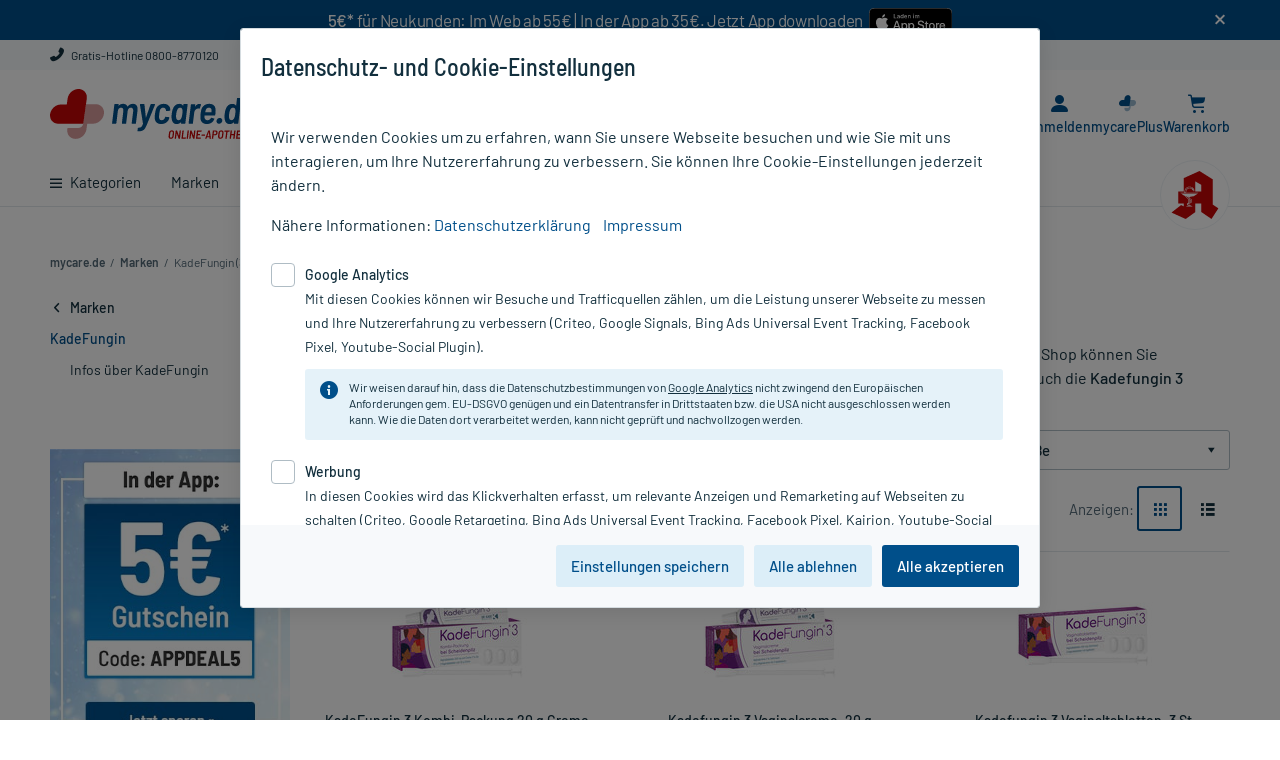

--- FILE ---
content_type: text/html;charset=UTF-8
request_url: https://www.mycare.de/marken/kadefungin
body_size: 23197
content:
<!DOCTYPE html>
<html lang="de" prefix="og: http://ogp.me/ns#">
	<head>
		<meta charset="utf-8"/>

		<script type="text/javascript">
			window.showStorefrontDebugInfo = false;
		</script>

		<!-- Webgains Tracking -->
<!-- End Webgains Tracking --><link rel="preload" href="/_ui/responsive/common/css/fonts/myc-icon-font/myc-icon-font.woff" as="font" type="font/woff" crossorigin>
<link rel="preload" href="/_ui/responsive/common/css/fonts/barlow-v3-latin/barlow-v3-latin-regular.woff2" as="font" type="font/woff2" crossorigin>
<link rel="preload" href="/_ui/responsive/common/css/fonts/barlow-v3-latin/barlow-v3-latin-500.woff2" as="font" type="font/woff2" crossorigin>
<link rel="preload" href="/_ui/responsive/common/css/fonts/barlow-v3-latin/barlow-v3-latin-600.woff2" as="font" type="font/woff2" crossorigin>
<link rel="preload" href="/_ui/responsive/common/css/fonts/barlow-semi-condensed-v4-latin/barlow-semi-condensed-v4-latin-500.woff2" as="font" type="font/woff2" crossorigin>
<link rel="stylesheet" type="text/css" media="all" href="/_ui/responsive/theme-myc/css/main.css?20260120130944">

<link rel="stylesheet" href="/_ui/responsive/common/css/print.css" type="text/css" media="print" />

<title>KadeFungin: Produkte günstig online kaufen | mycare.de</title>

		<meta name="description" content="Auf der Markenseite KadeFungin finden Sie eine Übersicht aller Produkte, die Sie zu günstigen Preisen bei mycare.de online bestellen können. Alle KadeFungin Produkte✓ sicherer & schneller Versand✓" />
			<meta name="robots" content="index,follow" />
			<meta name="viewport" content="width=device-width, initial-scale=1.0" />
			<meta name="google-site-verification" content="tvXLksA2CsH3GSQgCkPK6SKcQVS_H5ERLNDdzFbFKwU" />

		<!-- Use Edge Standards mode -->
		<meta http-equiv="x-ua-compatible" content="IE=edge">

		<link rel="icon" href="/_ui/responsive/images/favicon.ico" sizes="any">
		<link rel="icon" href="/_ui/responsive/images/favicon.svg" type="image/svg+xml">
		<link rel="apple-touch-icon" href="apple-touch-icon.png">
		<link rel="manifest" href="/_ui/responsive/images/site.webmanifest">

		<link rel="mask-icon" href="/_ui/responsive/images/safari-pinned-tab.svg" color="#5bbad5">
		<meta name="apple-mobile-web-app-title" content="mycare.de">
		<meta name="application-name" content="mycare.de">
		<meta name="theme-color" content="#ffffff">

		<meta name="msvalidate.01" content="EC1D3D5C2CA1BFCE3FF4B288893665AB" />
		<meta name="facebook-domain-verification" content="y7ee4os0b1r67cxdx7qoaaxnzebv3d" />

		








    
    
    





    

    

    
        
        
        
            
        
        <link rel="canonical" href="https://www.mycare.de/marken/kadefungin"/>
        
    


    

    

    


</head>


	<body class="page-category pageType-CategoryPage template-pages-category-categoryPage  smartedit-page-uid-category smartedit-page-uuid-eyJpdGVtSWQiOiJjYXRlZ29yeSIsImNhdGFsb2dJZCI6Im15Y2FyZUNvbnRlbnRDYXRhbG9nIiwiY2F0YWxvZ1ZlcnNpb24iOiJPbmxpbmUifQ== smartedit-catalog-version-uuid-mycareContentCatalog/Online  language-de header-banner-visible ">

		<div id="app" class="main-space-default">
            <header class="header">
    <div
                    id="bannerHeader"
                    style="background-color: #004f8a"
                >
                    <div id="banner-text" class="container-fluid">
                        <div class="banner-header-content">
                            <div class="container" style="text-align:center; padding: 0px;">     <div style="display:flex;justify-content:center;flex-wrap:wrap;">         <div style="margin-bottom: 10px;">             <span style="text-align:center;color:#fff;letter-spacing:-0.25px"><strong>5€*</strong> für Neukunden: Im Web ab 55€ | In der App ab 35€. Jetzt App downloaden &nbsp;</span>         </div>          <div>             <a href="https://apps.apple.com/de/app/mycare-apotheke-e-rezept/id1589949993" target="_blank">                 <img alt="Download mycare.de App im App Store" src="/medias/app-appstore-badge.svg?context=bWFzdGVyfHJvb3R8OTIxN3xpbWFnZS9zdmcreG1sfGgyZi9oZmMvOTU2MDk5NDgwNzgzOC5zdmd8N2VjNWNkYzg0MThjZTliZGIxOGQ0NTJmYWNjZjljNjczYzRjZDE3YTllYzMxMjk3MThhMTljNWEwZTQ5NWMxZA" title="Download mycare.de App im App Store" style="max-height:36px; padding: 3px 0 5px 0;" onload="javascript:if((navigator.userAgent.toLowerCase().indexOf('android')>-1)||(/\bCrOS\b/.test(navigator.userAgent))){this.parentElement.style.display = 'none';}" onerror="javascript:this.onload();" />             </a>              <a href="https://play.google.com/store/apps/details?id=de.mycare.app" rel="nofollow" target="_blank">                 <img alt="Download mycare.de App bei Google Play" src="/medias/icon-google-play-download-97x28px.png?context=bWFzdGVyfHJvb3R8Mjc1M3xpbWFnZS9wbmd8aDhkL2g0OC85NzU3NzUwODIwODk0LnBuZ3w5NTk0YjM3NzE4YzdmOWFlZTBlZDdmZWE0N2MzNjFlYWM3Y2U0YjQ5MWRkZmQ5YmYyYWRlMzRkMmZiOTRmZDYw" title="Download mycare.de App bei Google Play"style="max-height:36px; padding: 3px 0 5px 0;" onload="javascript:if((navigator.userAgent.toLowerCase().indexOf('mac')>-1)||['ipod','ipad','iphone'].indexOf(navigator.platform)>-1){this.parentElement.style.display='none';}" onerror="javascript:this.onload();" />             </a>         </div>     </div> </div><span
                                id="banner-close"
                                data-banner-text-id="2"
                                class="icon-close myc-font-icon_cross"
                            ></span>
                        </div>
                    </div>
                </div>
            <div class="header__top d-none d-lg-block">
        <div class="container-fluid">
            <div class="row no-gutters position-static">
                <div class="yCmsComponent col-auto col-text order-1">
<div class="content"><a href="/kontakt" target="_blank" class="link-ghost"><i class="myc-font-icon_phone"></i> Gratis-Hotline 0800-8770120</a></div></div></div>
        </div>
    </div>
    <div class="header__middle container-fluid">
        <i
            id="js-menu-opener"
            class="myc-font-icon_burger_large header__navigation--switcher d-lg-none"
        ></i>
        <div class="header__navigation">
            <div
    id="headerNavigation"
    class="header__navigation--menu menu__canvas menu__canvas--left"
>
    <ul
        id="mainNavigation"
        class="nav"
    >
        <li
    id="dropdownLi-__CATEGORIES-AllCategoriesBarComponent_dynamic"
    class="nav-item nav-item--level-1 nav-item--level-1all-categories
        
            nav-item--has-subcategories js-dropdown-opener "
>
    <a
        class="nav-item__title nav-item__title-link"
        href="/online-shop/"
    >
        <i class="myc-font-icon_burger d-none d-lg-inline-block"></i>
        Kategorien</a>
    <div class="nav-item--dropdown">
            <div class="container-fluid">
                <a
    href="/online-shop/allergie-heuschnupfen"
    class="nav-item__sup-title nav-item__sup-title--level-2 nav-item__sup-title--has-subcategories js-dropdown-opener "
>
    Allergie & Heuschnupfen</a><a
    href="/online-shop/alles-fuer-die-frau"
    class="nav-item__sup-title nav-item__sup-title--level-2 nav-item__sup-title--has-subcategories js-dropdown-opener "
>
    Alles für die Frau</a><a
    href="/online-shop/arzneimittel-rezeptfrei"
    class="nav-item__sup-title nav-item__sup-title--level-2"
>
    Arzneimittel rezeptfrei</a><a
    href="/online-shop/augen-nase-ohren"
    class="nav-item__sup-title nav-item__sup-title--level-2 nav-item__sup-title--has-subcategories js-dropdown-opener "
>
    Augen, Nase & Ohren</a><a
    href="/online-shop/diabetes"
    class="nav-item__sup-title nav-item__sup-title--level-2 nav-item__sup-title--has-subcategories js-dropdown-opener "
>
    Diabetes</a><a
    href="/online-shop/erkaeltung-abwehr"
    class="nav-item__sup-title nav-item__sup-title--level-2 nav-item__sup-title--has-subcategories js-dropdown-opener "
>
    Erkältung & Abwehr</a><a
    href="/online-shop/familie"
    class="nav-item__sup-title nav-item__sup-title--level-2 nav-item__sup-title--has-subcategories js-dropdown-opener "
>
    Familie</a><a
    href="/online-shop/fitness"
    class="nav-item__sup-title nav-item__sup-title--level-2 nav-item__sup-title--has-subcategories js-dropdown-opener "
>
    Fitness</a><a
    href="/online-shop/geschenkideen"
    class="nav-item__sup-title nav-item__sup-title--level-2 nav-item__sup-title--has-subcategories js-dropdown-opener "
>
    Geschenkideen</a><a
    href="/online-shop/haus-reiseapotheke"
    class="nav-item__sup-title nav-item__sup-title--level-2 nav-item__sup-title--has-subcategories js-dropdown-opener "
>
    Haus- & Reiseapotheke</a><a
    href="/online-shop/haut-haare-naegel"
    class="nav-item__sup-title nav-item__sup-title--level-2 nav-item__sup-title--has-subcategories js-dropdown-opener "
>
    Haut, Haare & Nägel</a><a
    href="/online-shop/herz-kreislauf-venen"
    class="nav-item__sup-title nav-item__sup-title--level-2 nav-item__sup-title--has-subcategories js-dropdown-opener "
>
    Herz, Kreislauf & Venen</a><a
    href="/online-shop/homoeopathie"
    class="nav-item__sup-title nav-item__sup-title--level-2 nav-item__sup-title--has-subcategories js-dropdown-opener "
>
    Homöopathie</a><a
    href="/online-shop/haeusliche-pflege"
    class="nav-item__sup-title nav-item__sup-title--level-2 nav-item__sup-title--has-subcategories js-dropdown-opener "
>
    Häusliche Pflege</a><a
    href="/online-shop/kosmetik"
    class="nav-item__sup-title nav-item__sup-title--level-2 nav-item__sup-title--has-subcategories js-dropdown-opener "
>
    Kosmetik</a><a
    href="/online-shop/magen-darm-verdauung"
    class="nav-item__sup-title nav-item__sup-title--level-2 nav-item__sup-title--has-subcategories js-dropdown-opener "
>
    Magen, Darm & Verdauung</a><a
    href="/online-shop/medizinische-geraete"
    class="nav-item__sup-title nav-item__sup-title--level-2 nav-item__sup-title--has-subcategories js-dropdown-opener "
>
    Medizinische Geräte</a><a
    href="/online-shop/muskeln-knochen-gelenke"
    class="nav-item__sup-title nav-item__sup-title--level-2 nav-item__sup-title--has-subcategories js-dropdown-opener "
>
    Muskeln, Knochen & Gelenke</a><a
    href="/online-shop/maennergesundheit"
    class="nav-item__sup-title nav-item__sup-title--level-2 nav-item__sup-title--has-subcategories js-dropdown-opener "
>
    Männergesundheit</a><a
    href="/online-shop/nahrungsergaenzung"
    class="nav-item__sup-title nav-item__sup-title--level-2 nav-item__sup-title--has-subcategories js-dropdown-opener "
>
    Nahrungsergänzung</a><a
    href="/online-shop/natur-pflanzenheilkunde"
    class="nav-item__sup-title nav-item__sup-title--level-2 nav-item__sup-title--has-subcategories js-dropdown-opener "
>
    Natur- & Pflanzenheilkunde</a><a
    href="/online-shop/nerven-beruhigung-schlaf"
    class="nav-item__sup-title nav-item__sup-title--level-2 nav-item__sup-title--has-subcategories js-dropdown-opener "
>
    Nerven, Beruhigung & Schlaf</a><a
    href="/online-shop/niere-blase-prostata"
    class="nav-item__sup-title nav-item__sup-title--level-2 nav-item__sup-title--has-subcategories js-dropdown-opener "
>
    Niere, Blase & Prostata</a><a
    href="/online-shop/praxisbedarf"
    class="nav-item__sup-title nav-item__sup-title--level-2 nav-item__sup-title--has-subcategories js-dropdown-opener "
>
    Praxisbedarf</a><a
    href="/online-shop/rauchentwoehnung"
    class="nav-item__sup-title nav-item__sup-title--level-2 nav-item__sup-title--has-subcategories js-dropdown-opener "
>
    Rauchentwöhnung</a><a
    href="/online-shop/rezeptpflichtige-medikamente"
    class="nav-item__sup-title nav-item__sup-title--level-2"
>
    Rezeptpflichtige Medikamente</a><a
    href="/online-shop/schmerzmittel"
    class="nav-item__sup-title nav-item__sup-title--level-2 nav-item__sup-title--has-subcategories js-dropdown-opener "
>
    Schmerzmittel</a><a
    href="/online-shop/sexualitaet"
    class="nav-item__sup-title nav-item__sup-title--level-2 nav-item__sup-title--has-subcategories js-dropdown-opener "
>
    Sexualität</a><a
    href="/online-shop/staerkung-konzentration"
    class="nav-item__sup-title nav-item__sup-title--level-2 nav-item__sup-title--has-subcategories js-dropdown-opener "
>
    Stärkung & Konzentration</a><a
    href="/online-shop/tees-kraeuter"
    class="nav-item__sup-title nav-item__sup-title--level-2 nav-item__sup-title--has-subcategories js-dropdown-opener "
>
    Tees & Kräuter</a><a
    href="/online-shop/tierprodukte"
    class="nav-item__sup-title nav-item__sup-title--level-2 nav-item__sup-title--has-subcategories js-dropdown-opener "
>
    Tierprodukte</a><a
    href="/online-shop/vegan-vegetarisch"
    class="nav-item__sup-title nav-item__sup-title--level-2 nav-item__sup-title--has-subcategories js-dropdown-opener "
>
    Vegan & Vegetarisch</a><a
    href="/online-shop/vitamine-mineralien-enzyme"
    class="nav-item__sup-title nav-item__sup-title--level-2 nav-item__sup-title--has-subcategories js-dropdown-opener "
>
    Vitamine, Mineralien & Enzyme</a><a
    href="/online-shop/wellness"
    class="nav-item__sup-title nav-item__sup-title--level-2 nav-item__sup-title--has-subcategories js-dropdown-opener "
>
    Wellness</a><a
    href="/online-shop/zahn-mundpflege"
    class="nav-item__sup-title nav-item__sup-title--level-2 nav-item__sup-title--has-subcategories js-dropdown-opener "
>
    Zahn- & Mundpflege</a></div>
        </div>
    </li><li
        class="nav-item nav-item--level-1  auto nav-item--has-subcategories js-dropdown-opener"
    >
        <a
            class="nav-item__title nav-item__title-link"
            href="/marken"
        >
            Marken</a>
        <div class="nav-item--dropdown">
                <div class="container-fluid">
                    <a
                    href="/marken/avene"
                    class="nav-item__sup-title nav-item__sup-title--level-2"
                    
                >
                    Avene</a>
            <a
                    href="/marken/dermasence"
                    class="nav-item__sup-title nav-item__sup-title--level-2"
                    
                >
                    Dermasence</a>
            <a
                    href="/marken/eucerin"
                    class="nav-item__sup-title nav-item__sup-title--level-2"
                    
                >
                    Eucerin</a>
            <a
                    href="/marken/grippostad"
                    class="nav-item__sup-title nav-item__sup-title--level-2"
                    
                >
                    Grippostad</a>
            <a
                    href="/marken/kneipp"
                    class="nav-item__sup-title nav-item__sup-title--level-2"
                    
                >
                    Kneipp</a>
            <a
                    href="/marken/ratiopharm"
                    class="nav-item__sup-title nav-item__sup-title--level-2"
                    
                >
                    ratiopharm</a>
            <a
                    href="/marken/la-roche-posay"
                    class="nav-item__sup-title nav-item__sup-title--level-2"
                    
                >
                    Roche-Posay</a>
            <a
                    href="/marken"
                    class="nav-item__sup-title nav-item__sup-title--level-2 last"
                    class="link-all"
                >
                    Alle Marken von A bis Z</a>
            <div class="yCmsComponent col-lg-12 sub-menu-banner d-none d-lg-block">
<div class="bannerlist clearfix ">
	<div class="">
        </div>

    </div>
</div></div>
            </div>
        </li>
<li
        class="nav-item nav-item--level-1  auto"
    >
        <a
            class="nav-item__title nav-item__title-link"
            href="/ratgeber"
        >
            Ratgeber</a>
        </li>
<li
        class="nav-item nav-item--level-1 sale last auto nav-item--has-subcategories js-dropdown-opener"
    >
        <a
            class="nav-item__title nav-item__title-link"
            href="/rezepte-einloesen"
        >
            E-Rezept einl&#xF6;sen</a>
        <div class="nav-item--dropdown">
                <div class="container-fluid">
                    <a
                    href="/rezepte-einloesen"
                    class="nav-item__sup-title nav-item__sup-title--level-2"
                    
                >
                    Rezept einl&ouml;sen</a>
            <a
                    href="/app"
                    class="nav-item__sup-title nav-item__sup-title--level-2"
                    
                >
                    E-Rezept per mycare App</a>
            <a
                    href="/ratgeber/e-rezept"
                    class="nav-item__sup-title nav-item__sup-title--level-2 last"
                    
                >
                    E-Rezept Informationen</a>
            </div>
            </div>
        </li>
<li
        class="nav-item nav-item--level-1  auto"
    >
        <a
            class="nav-item__title nav-item__title-link"
            href="/apotheken-kompetenz/rezeptur"
        >
            Rezeptur</a>
        </li>
<li
        class="nav-item nav-item--level-1  auto"
    >
        <a
            class="nav-item__title nav-item__title-link"
            href="/aktionen"
        >
            Aktion %</a>
        </li>
<li class="header__navigation--icon-round">
            <img
                src="/_ui/responsive/images/apotheken_a.svg"
                alt="apotheken icon"
            >
        </li>
    </ul>
</div></div>
        <div class="header__logo">
            <div class="yCmsComponent header__logo--icon">
<div class="simple_disp-img " data-banner-id="SiteLogoComponent" data-banner-name="Site Logo Component">
    <a data-id="data-link-home" href="/">
                <img class="" title="Logo von mycare.de" alt="Logo von mycare.de" src="/medias/mycare-de-claim.svg?context=bWFzdGVyfHJvb3R8MTE4MjZ8aW1hZ2Uvc3ZnK3htbHxoYWMvaDM4LzEwNTAwNjA2OTUxNDU0LnN2Z3w3NTE3OGZjN2ZmMzliMzgzYjJhYzBmMTQxYTZkNTM1MWUxY2Y5NDI5ZTdkMTk1ODM1ODdhNTcyZjNmZTM4YjQy">
            </a>
        </div></div></div>
        <div class="header__customerinfo">
            <div
                class="eRezept-scanner__opener header__customerinfo--item header__customerinfo--label"
                data-add-to-cart-text="In den Warenkorb"
            >
                <a href="https://www.mycare.de/rezepte-einloesen">
                    <i class="myc-font-icon_e-recipe"></i>
                    <span class="eRezept-scanner__opener-label">E-Rezept</span>
                </a>
            </div>
            <div
    class="header__customerinfo--item"
    data-id="header-nav-myaccount"
>
    <span
        data-href="/my-account"
        class="header__customerinfo--label redir-link redir-navbar open-on-hover"
    >
        <i class="myc-font-icon_avatar"></i>
        <span class="header__customerinfo--label-text redir-navbar">
            Anmelden</span>
    </span>
    <label
        id="js-menu-user"
        for="menu-user"
        class="header__customerinfo--label open-on-click"
    >
        <i class="myc-font-icon_avatar"></i>
    </label>
    <input
        type="checkbox"
        id="menu-user"
        class="menu__drawer menu__drawer--right"
        hidden
    >
    <div class="menu__canvas menu__canvas--right menu__canvas--dropdown dropdown dropdown-list">
        <label
            id="js-menu-user-close"
            for="menu-user"
            class="drawer-close"
        >
            <i class="myc-font-icon_cross_large"></i>
        </label>
        <nav
            id="menu-user-nav"
            class="nav nav-customer"
        >
            <span class="headline headline--logout">
                    <i class="myc-font-icon_avatar icon-round d-lg-none"></i>
                    Mein Mycare</span>
                <span
                    data-href="/my-account"
                    class="redir-link btn btn-primary btn-sm mb-3"
                    data-id="data-link-login"
                >
                    Anmelden / Registrieren</span>
            <form id="redirectForm" action="/redirectLink" method="post"><input id="redirectData" name="redirectURL" type="hidden" value=""/><div>
<input type="hidden" name="CSRFToken" value="fdde9188-4eb2-4508-9b80-5058704741c2" />
</div></form><ul class="yCmsContentSlot dropdown-ul dropdown-customer list-unstyled js-dropdown-customer">
<li><span class="redir-link" data-id="data-link-area-orders" data-href="/my-account/orders">Meine Bestellungen/Rechnungen</span></li><li><span class="redir-link" data-id="data-link-area-general" data-href="/my-account/update-profile">Meine persönlichen Daten</span></li><li><span class="redir-link" data-href="/my-account/arzneimittel-check">Arzneimittel-Check</span></li><li><a href="/faq">FAQ</a></li></ul></nav>
    </div>
    <div class="menu__canvas--overlayer"></div>
</div>
<div class="header__customerinfo--item" data-id="header-nav-mycplus" >
    <span data-href="/mycareplus" class="header__customerinfo--label redir-link redir-navbar open-on-hover"> <!-- large screen size -->
        <i class="myc-font-icon_bonusherz">
            <span class="path1"></span>
            <span class="path2"></span>
        </i>
        <span class="header__customerinfo--label-text">
            mycarePlus</span>
    </span>

    <!-- small screen size -->
    <label for="menu-dropdown-plus" class="header__customerinfo--label open-on-click">
        <i class="myc-font-icon_bonusherz">
            <span class="path1"></span>
            <span class="path2"></span>
        </i>
    </label>
    <input type="checkbox" id="menu-dropdown-plus" class="menu__drawer minicart-checkbox" hidden />
    <div class="dropdown dropdown--hearts">
        <label for="menu-dropdown-plus" class="drawer-close">
            <i class="myc-font-icon_cross"></i>
        </label>
        <span class="dropdown--arrow"></span>

        <div class="headline">Entdecken Sie mycarePlus</div>
        <div class="subline">Exklusiv: Gratis-Versand*, PlusHerzen und PlusRabatte.</div>

        <span data-href="/mycareplus" class="redir-link link">
            Mehr erfahren<i class="myc-font-icon_chevron_right ml-2 mr-0"></i>
        </span>
    </div>
</div>
<div
                class="header__customerinfo--item js-minicart"
                data-id="header-nav-cart"
            >
                <div class="yCmsComponent custom-hover">
<label for="menu-minicart" class="header__customerinfo--label open-on-click">
    <i class="myc-font-icon_cart"></i>
    <span class="js-minicart-count minicart-count d-none">
        </span>
</label>

<a href="/cart" class="header__customerinfo--label open-on-hover">
    <i class="myc-font-icon_cart"></i>
	<span class="js-minicart-count minicart-count d-none">
		</span>
	<span class="header__customerinfo--label-text">Warenkorb</span>
</a>

<input type="checkbox" id="menu-minicart" class="menu__drawer minicart-checkbox" hidden />
<div class="minicart dropdown dropdown--minicart">

	<a data-id="data-link-go-to-cart" href="/cart" class="minicart-headline link-ghost">
		<span class="minicart-headline d-inline-block">
		Warenkorb</span>
	</a>

	<label for="menu-minicart" class="minicart-close d-lg-none">
        <i class="myc-font-icon_cross"></i>
	</label>

	<span id="minicart-icon" class="minicart-headline-count-article"><span class="js-minicart-count minicart-count-text"></span> Artikel</span>

	<div id="miniCartLayer" class="miniCartPopup minicart-content" data-refreshMiniCartUrl="/cart/miniCart/SUBTOTAL/?"  data-rolloverPopupUrl="/cart/rollover/MiniCart"></div>

</div>
</div></div>
        </div>
        <div class="header__search siteSearch">
            <div class="header__search-container">
                <form data-id="search-form" name="search_form_SearchBox" method="get" action="/suche">
        <i class="myc-font-icon_cross_large search-close-icon d-lg-none"></i>

		<input	data-id="input-search"
				id="search-SearchBox"
				class="siteSearchInput left js-search-input form-control"
				type="text"
				name="text"
				value=""
				maxlength="100"
				placeholder="Produkt, PZN, Wirkstoff ..."
				data-options='{"autocompleteV1Url" : "/suche/autocomplete/SearchBox", "autocompleteV2Url" : "/suche/autocomplete/v2/SearchBox","minCharactersBeforeRequest" : "3","waitTimeBeforeRequest" : "500","displayProductImages" : false}'
		/>
		<button	data-id="btn-search" class="btn btn-search siteSearchSubmit highlight" type="submit" title="Finden >">
            <i class="myc-font-icon_magnifier icon-header-search"></i>
		</button>
	</form>

	<div class="search-suggest-component">
		</div>
</div>
        </div>
    </div>
</header>
<div class="header-full__underlay"></div><main id="page" class="js-page-content" data-currency-iso-code="EUR">
                <div id="content" class="clearfix">
                    <div class="search-results">
        <div class="container-fluid">
    <div id="breadcrumb" class="breadcrumb">
        <script type="application/ld+json">
{
    "@context": "https://schema.org",
    "@type": "BreadcrumbList",
    "itemListElement": [
        {
        "@type": "ListItem",
        "position": 1,
        "name": "mycare.de",
        "item": "https://www.mycare.de"
        }
        
        ,{
            "@type": "ListItem",
            "position": 2,
            "name": "Marken",
            
            "item": "https://www.mycare.de/marken"
        }
        
        ,{
            "@type": "ListItem",
            "position": 3,
            "name": "KadeFungin (3)",
            
            "item": "https://www.mycare.de/marken/kadefungin"
        }
        
    ]
}

</script><ul class="clearfix d-sm-flex">
    <li>
        <a data-id="data-link-home" href="/">
            <i class="myc-font-icon_chevron_left d-lg-none"></i>
            <span class="d-none d-lg-inline mr-1">mycare.de</span>
		</a>
	</li>

    <li class="mr-1 d-none d-lg-inline"> /</li>
        <li class="mr-1 ">
            <a href="/marken">
                        <span>Marken</span>
                    </a>
                </li>
    <li class="mr-1 d-none d-lg-inline"> /</li>
        <li class="mr-1 active">
            <span class="mr-1 d-lg-none">/</span><span>KadeFungin (3)</span>
                </li>
    </ul>
<div class="clearfix"></div>
</div>

    <div id="globalMessages">
        </div>

    <div class="product-page-content">
        <div class="cms-content-left-upper">
            <div class="navigation-category">
    <ul class="level-1">
	<li>
            <a class="navigation-category__link navigation-category__link--main open"
               href=/marken>
				Marken</a>
			<ul class="level-2">
	<li>
            <a class="navigation-category__link active open"
               href=/marken/kadefungin>
				KadeFungin</a>
			<ul class="level-3">
	<li>
            <a class="navigation-category__link"
               href=/marken/kadefungin/informationen-ueber-kadefungin>
				Infos &uumlber KadeFungin</a>
			</li>
	</ul></li>
	</ul></li>
	</ul></div>
</div>
        <div class="cms-content-left">
            
            &nbsp;
            <div class="side-filters-banner">
    <div class="myc-paragraph-component " >
    <div class="myc-paragraph-component__content clearfix content">
        <p><a href="https://www.mycare.de/aktionen#aktuelle-gutscheine?itm_source=internal&itm_medium=banner&itm_campaign=limabanner_markenshop_gutschein_app_appdeal5&itm_content=fafi" target="_self"><img alt="Werbegrafik: 5-Euro-Gutschein in der App mit Code APPDEAL5 vor winterlichem Hintergrund und Button ‚Jetzt sparen‘." src="/medias/lima-gutschein-appdeal5-330x530px.jpg?context=bWFzdGVyfHJvb3R8MjQxMDR8aW1hZ2UvanBlZ3xoNjEvaDhmLzEwNjM3MzE1ODY2NjU0LmpwZ3xlYTU1ZmE5ODNiYTY2MDNjYWFmODkyOThhZmFmZDYwNWE2YTIzNmU4Y2ViMDBmNmMxMGNjODQ5YThmYTAxMmE0" style="width: 100%;" /></a></p></div>
</div>
</div>
</div>

        <div class="product-showcase">

            <div class="product-results">
            <h1 class="product-results__headline h3">
                KadeFungin <span>(3)</span></h1>
        </div>
    <div class="remove-span-col cms-content-product-list">
                <div class="myc-paragraph-component " >
    <div class="myc-paragraph-component__content clearfix content">
        <p>Das Produktportfolio der Marke <strong>KadeFungin</strong> umfasst Produkte die zur <strong>Intimpflege</strong> beitragen. In unserem Shop k&ouml;nnen Sie verschiedene Produkte, wie das <strong>KadeFungin Befeuchtungsgel</strong> mit hygienischem Dorsierspender oder auch die <strong>Kadefungin 3 Vaginalcreme</strong> bei Juckreiz, Brennen und R&ouml;tungen im Intimbereich finden.</p></div>
</div>
</div>

            <div class="row">
    <app-filter reset_visible="" class="filter-row">
        <div class="filter__items">
            <div class="facet-search-wrapper">
    <form id="facet-search-form">
        <label
                for="facet_radio_manufacturer"
                class="filter__item-headline col-12 d-sm-none"
            >
                Hersteller<span class="counter">
                    0
                </span>
            </label>
            <input
                aria-label="Hersteller"
                type="checkbox"
                name="_filter-headline"
                class="filter__item-radio sr-only"
                id="facet_radio_manufacturer"
                tabindex="-1"
            >
            <div class="filter__item-section ">
                <div
    class="neo-select filter-select"
    tabindex="0"
>
    <div class="neo-select__label">
        <span class="neo-select__label-text">Hersteller</span>
        <span class="neo-select__selected-filters-count counter"></span>
        <i class="neo-select__toggle-btn myc-font-icon_triangle_down"></i>
    </div>
    <span class="filter-select__mobile-reset-btn filter__reset filter__reset--single link js-reset-single-facet">
        L&ouml;schen
    </span>
    <div class="neo-select__filter-options">
        <div class="neo-select__filter-input">
            <input
                class="neo-select__filter-input-field form-control"
                placeholder="Suchen..."
            >
            <i class="neo-select__filter-input-search-icon myc-font-icon_magnifier"></i>
        </div>
        <ul class="neo-select__options"></ul>
        <button
            class="neo-select__submit-btn btn btn-sm btn-secondary"
            type="button"
        >
            &Uuml;bernehmen
        </button>
    </div>
</div><select
                    class="select-search js-select-search multiple"
                    multiple
                    data-facet-name="Hersteller"
                    data-facet-code="manufacturer"
                    data-facet-splitter="---"
                >
                    <option
                                        
                                    >
                                        DR. KADE Pharmazeutische Fabrik GmbH</option>
                                </select>
                <label
                    for="facet_radio_manufacturer"
                    class="btn btn-outline btn-lg btn-filter-back d-sm-none js-filter-back"
                >
                    Abbrechen</label>
            </div>
        <label
                for="facet_radio_pharmaForm"
                class="filter__item-headline col-12 d-sm-none"
            >
                Darreichung<span class="counter">
                    0
                </span>
            </label>
            <input
                aria-label="Darreichung"
                type="checkbox"
                name="_filter-headline"
                class="filter__item-radio sr-only"
                id="facet_radio_pharmaForm"
                tabindex="-1"
            >
            <div class="filter__item-section ">
                <div
    class="neo-select filter-select"
    tabindex="0"
>
    <div class="neo-select__label">
        <span class="neo-select__label-text">Darreichung</span>
        <span class="neo-select__selected-filters-count counter"></span>
        <i class="neo-select__toggle-btn myc-font-icon_triangle_down"></i>
    </div>
    <span class="filter-select__mobile-reset-btn filter__reset filter__reset--single link js-reset-single-facet">
        L&ouml;schen
    </span>
    <div class="neo-select__filter-options">
        <div class="neo-select__filter-input">
            <input
                class="neo-select__filter-input-field form-control"
                placeholder="Suchen..."
            >
            <i class="neo-select__filter-input-search-icon myc-font-icon_magnifier"></i>
        </div>
        <ul class="neo-select__options"></ul>
        <button
            class="neo-select__submit-btn btn btn-sm btn-secondary"
            type="button"
        >
            &Uuml;bernehmen
        </button>
    </div>
</div><select
                    class="select-search js-select-search multiple"
                    multiple
                    data-facet-name="Darreichung"
                    data-facet-code="pharmaForm"
                    data-facet-splitter="---"
                >
                    <option
                                        
                                    >
                                        Kombipackung</option>
                                <option
                                        
                                    >
                                        Vaginalcreme</option>
                                <option
                                        
                                    >
                                        Vaginaltabletten</option>
                                </select>
                <label
                    for="facet_radio_pharmaForm"
                    class="btn btn-outline btn-lg btn-filter-back d-sm-none js-filter-back"
                >
                    Abbrechen</label>
            </div>
        <label
                for="facet_radio_packageSizeText"
                class="filter__item-headline col-12 d-sm-none last"
            >
                Packungsgröße<span class="counter">
                    0
                </span>
            </label>
            <input
                aria-label="Packungsgröße"
                type="checkbox"
                name="_filter-headline"
                class="filter__item-radio sr-only"
                id="facet_radio_packageSizeText"
                tabindex="-1"
            >
            <div class="filter__item-section ">
                <div
    class="neo-select filter-select"
    tabindex="0"
>
    <div class="neo-select__label">
        <span class="neo-select__label-text">Packungsgröße</span>
        <span class="neo-select__selected-filters-count counter"></span>
        <i class="neo-select__toggle-btn myc-font-icon_triangle_down"></i>
    </div>
    <span class="filter-select__mobile-reset-btn filter__reset filter__reset--single link js-reset-single-facet">
        L&ouml;schen
    </span>
    <div class="neo-select__filter-options">
        <div class="neo-select__filter-input">
            <input
                class="neo-select__filter-input-field form-control"
                placeholder="Suchen..."
            >
            <i class="neo-select__filter-input-search-icon myc-font-icon_magnifier"></i>
        </div>
        <ul class="neo-select__options"></ul>
        <button
            class="neo-select__submit-btn btn btn-sm btn-secondary"
            type="button"
        >
            &Uuml;bernehmen
        </button>
    </div>
</div><select
                    class="select-search js-select-search multiple"
                    multiple
                    data-facet-name="Packungsgröße"
                    data-facet-code="packageSizeText"
                    data-facet-splitter="---"
                >
                    <option
                                        
                                    >
                                        20 g</option>
                                <option
                                        
                                    >
                                        1 St</option>
                                <option
                                        
                                    >
                                        3 St</option>
                                </select>
                <label
                    for="facet_radio_packageSizeText"
                    class="btn btn-outline btn-lg btn-filter-back d-sm-none js-filter-back"
                >
                    Abbrechen</label>
            </div>
        </form>
    <form
        id="form-filter"
        action="/marken/kadefungin"
        data-form-type="filter-form"
    >
        <input
            type="hidden"
            name="q"
            value="*"
        />
    </form>
</div></div>
    </app-filter>

    <div class="filter-selected col-12 col-sm-12 order-4 order-sm-2">
        </div>

    <div class="sort-item col-6 col-sm-8 order-2 order-sm-3">
        <label class="sort-item__label d-none d-sm-inline-block">
            Sortieren</label>
        <form id="sort_form1" name="sort_form1" method="get" action="#"
              class="sort-item__form sort-item__form--sorts mr-lg-3">
            <input type="hidden" name="q" value="/Alles für die Frau/Pilzinfektionen"/>

            <div class="neo-select" tabindex="0">
    <div class="neo-select__label">
        <span class="neo-select__label-text"></span>
        <i class="neo-select__toggle-btn myc-font-icon_triangle_down"></i>
    </div>
    <ul class="neo-select__options"></ul>
</div><select name="sort" class="js-select-sort select-transparent">
                <option value="Relevancy-desc" selected>
                        Relevanz absteigend</option>
                <option value="ProduktName-asc" >
                        Name A-Z</option>
                <option value="ProduktName-desc" >
                        Name Z-A</option>
                <option value="manufacturer-asc" >
                        Hersteller A-Z</option>
                <option value="manufacturer-desc" >
                        Hersteller Z-A</option>
                <option value="price-asc" >
                        Preis aufsteigend</option>
                <option value="price-desc" >
                        Preis absteigend</option>
                <option value="averageRating-asc" >
                        Bewertungen aufsteigend</option>
                <option value="averageRating-desc" >
                        Bewertungen absteigend</option>
                </select>
        </form>

        <div class="d-none d-sm-inline-block">
            <label class="sort-item__label d-none d-sm-inline-block">
                Produkte pro Seite:</label>
            <form id="page-size-form" class="sort-item__form sort-item__form--page-size" action="/_s/pagesize" method="post"><div class="neo-select" tabindex="0">
    <div class="neo-select__label">
        <span class="neo-select__label-text"></span>
        <i class="neo-select__toggle-btn myc-font-icon_triangle_down"></i>
    </div>
    <ul class="neo-select__options"></ul>
</div><select class="js-select-page-size select-transparent" name="pagesize">
                    <option value="PS24" class="page-size size-25" selected>24</option>
                    <option value="PS48" class="page-size size-50" >48</option>
                    <option value="PS96" class="page-size size-100" >96</option>
                </select>
            <div>
<input type="hidden" name="CSRFToken" value="fdde9188-4eb2-4508-9b80-5058704741c2" />
</div></form></div>
    </div>

    <div class="layout-switcher col-auto order-4">
        <span class="layout-switcher__label">Anzeigen:</span>
        <form id="view-layout-form" class="layout-switcher__form" action="/_s/viewlayout" method="post"><input type="hidden" name="layout" value="GRID"/>
            <span class="layout-switcher__item layout-switcher__item--grid selected"><i class="myc-font-icon_gallery"></i></span>
            <span class="layout-switcher__item layout-switcher__item--list"><i class="myc-font-icon_list"></i></span>
        <div>
<input type="hidden" name="CSRFToken" value="fdde9188-4eb2-4508-9b80-5058704741c2" />
</div></form></div>
</div>

<div class="product-view product-view--grid row">
                        <div class="col-6 col-sm-4 first clear">
        <div class="product-item product-item--grid js-product-item--grid " data-product-code="03766139"
     data-product-name="KadeFungin 3 Kombi-Packung 20 g Creme + 3 Vaginaltabletten">

    <div class="product-item__link product-item__link--desktop">
        <span class="product-item__badges product-item__badges--left grid">
        








    



    
        
        
            
            
                <span class="promotion-badge discount">-35%*</span>
            
        
    

</span>

    <span class="product-item__badges product-item__badges--right grid ">
        









    
        
    
</span>
<div class="product-item__thumb-wrapper">
            <a data-id="data-link-details" href="/online-kaufen/kadefungin-3-kombipackung-3766139" title="KadeFungin 3 Kombi-Packung 20 g Creme + 3 Vaginaltabletten 1 St" >
                <div class="position-relative">
<img
            class="async-image product-item__image"
            src="/medias/P179051-148Wx148H?context=bWFzdGVyfGltYWdlc3w1MzUxfGltYWdlL2pwZWd8aW1hZ2VzL2hkNS9oMjcvMTAxNDYyMTc0OTI1MTAuanBnfGQ2MjU3MTRjMjE3ZjVjNzZhYWY2MmRkYzY3OTUzNzQ5YWYwMmIyMzRkOTBjMWExMmQ5Mzc4M2JhNDA0YTQwMzY"
            loading="lazy"
            decoding="async"
            height="148"
            width="148"
            alt="KadeFungin 3 Kombi-Packung 20 g Creme + 3 Vaginaltabletten 1 St"title="KadeFungin 3 Kombi-Packung 20 g Creme + 3 Vaginaltabletten 1 St"
        />
    </div>
</a>
        </div>

        <div class="product-item__grid-details">
            









<a data-id="data-link-details" href="/online-kaufen/kadefungin-3-kombipackung-3766139" title="KadeFungin 3 Kombi-Packung 20 g Creme + 3 Vaginaltabletten 1 St" >
                <span class="product-item__name">
                    KadeFungin 3 Kombi-Packung 20 g Creme + 3 Vaginaltabletten, 1 St</span>
            </a>

            <div class="product-review-short clearfix">
        <span class=" starsSpan" style="width: 100px;">
		<span class="stars " style="width: 98px;">
            <i class="myc-font-icon_star_filled starWidth-20"></i>
            <i class="myc-font-icon_star_filled starWidth-20"></i>
            <i class="myc-font-icon_star_filled starWidth-20"></i>
            <i class="myc-font-icon_star_filled starWidth-20"></i>
            <i class="myc-font-icon_star_filled starWidth-20"></i>
            4.916666666666667</span>
		<span class="stars-empty " style="width: 2px;">
            <i class="myc-font-icon_star_outline starWidth-20"></i>
            <i class="myc-font-icon_star_outline starWidth-20"></i>
            <i class="myc-font-icon_star_outline starWidth-20"></i>
            <i class="myc-font-icon_star_outline starWidth-20"></i>
            <i class="myc-font-icon_star_outline starWidth-20"></i>
        </span>
	</span>
<a href="/online-kaufen/kadefungin-3-kombipackung-3766139/erfahrungen/" class="count product-review-short__link" ><span>36</span>*</a>
        <div class="tooltip js-tooltip-link info-tooltip-trigger ml-2 ml-lg-1" data-toggle="popover">
            <i class="myc-font-icon_info_filled product-review-short__info"></i>
            <div class="tooltip-wrapper bottom-tooltip">
                <div class="tooltip-content">
                    <p class="tooltip-text">
                        Bei Bewertungen auf unseren Produkt- und Shopseiten können wir nicht sicherstellen, dass die bewertenden Kunden die Produkte und unsere Dienstleistungen tatsächlich genutzt bzw. erworben haben.</p>
                </div>
            </div>
        </div>
    </div>
<div class="product-item__price-container">
    <div class="product-item__price-line">
        <span class="product-item__price product-item__price--sale" data-id="output-actual-price" >
                    8,99 €</span>

                <span class="product-item__strike-price">
                    &nbsp;<span class="strike-price-number">13,99 €</span>
                </span>

            </div>
</div>
</div>
    </div>

    <div class="product-item__delivery-wrap">
        








<div>
    <span class="tax-note">inkl. MwSt.</span>

    
        
        
            <span class="delivery-note">zzgl. <a target="_blank" href="/infobox-versandkosten"  >Versandkosten</a></span>
        
    
</div>
<span class="delivery-message ">
    <span class="deliveryBubble immediately mr-1 d-inline-block"></span>
	<span class="deliveryText">Lieferbar</span>
	</span>
</div>

    <div class="product-item__bottom">
        <div class="product-item__panel selectric-100">
    <app-add-to-cart-form
        action="/cart/add"
        id="addToCartForm--03766139"
        button_label="In den Warenkorb"
        is_tile="true"
        page_load="false"
        is_ajax="true"
        layout="grid"
        hide_for_focus="false"
        product_pzn="03766139"
        product_has_price="true"
        product_is_promotional_item="false"
        follow_product_url=""
        product_delivery="0"
        product_package_size_text="1 St"
        :variants="[{pzn: '03766139',url: '/online-kaufen/kadefungin-3-kombipackung-3766139',packageSizeValue: '1',packageSizeUnit: 'St',sizeValue: '',potency: ''},]"
        :options="[{value: '1',label: '1'},{value: '2',label: '2'},{value: '3',label: '3'},{value: '4',label: '4'},{value: '5',label: '5'},{value: '6',label: '6'},{value: '7',label: '7'},{value: '8',label: '8'},{value: '9',label: '9'},{value: '10',label: '10'},{value: '11',label: '11'},{value: '12',label: '12'},{value: '13',label: '13'},{value: '14',label: '14'},{value: '15',label: '15'},{value: '16',label: '16'},{value: '17',label: '17'},{value: '18',label: '18'},{value: '19',label: '19'},{value: '20',label: '20'},{value: '21',label: '21'},{value: '22',label: '22'},{value: '23',label: '23'},{value: '24',label: '24'},{value: '25',label: '25'},{value: '26',label: '26'},{value: '27',label: '27'},{value: '28',label: '28'},{value: '29',label: '29'},{value: '30',label: '30'},{value: '31',label: '31'},{value: '32',label: '32'},{value: '33',label: '33'},{value: '34',label: '34'},{value: '35',label: '35'},{value: '36',label: '36'},{value: '37',label: '37'},{value: '38',label: '38'},{value: '39',label: '39'},{value: '40',label: '40'},{value: '41',label: '41'},{value: '42',label: '42'},{value: '43',label: '43'},{value: '44',label: '44'},{value: '45',label: '45'},{value: '46',label: '46'},{value: '47',label: '47'},{value: '48',label: '48'},{value: '49',label: '49'},{value: '50',label: '50'},{value: '51',label: '51'},{value: '52',label: '52'},{value: '53',label: '53'},{value: '54',label: '54'},{value: '55',label: '55'},{value: '56',label: '56'},{value: '57',label: '57'},{value: '58',label: '58'},{value: '59',label: '59'},{value: '60',label: '60'},{value: '61',label: '61'},{value: '62',label: '62'},{value: '63',label: '63'},{value: '64',label: '64'},{value: '65',label: '65'},{value: '66',label: '66'},{value: '67',label: '67'},{value: '68',label: '68'},{value: '69',label: '69'},{value: '70',label: '70'},{value: '71',label: '71'},{value: '72',label: '72'},{value: '73',label: '73'},{value: '74',label: '74'},{value: '75',label: '75'},{value: '76',label: '76'},{value: '77',label: '77'},{value: '78',label: '78'},{value: '79',label: '79'},{value: '80',label: '80'},{value: '81',label: '81'},{value: '82',label: '82'},{value: '83',label: '83'},{value: '84',label: '84'},{value: '85',label: '85'},{value: '86',label: '86'},{value: '87',label: '87'},{value: '88',label: '88'},{value: '89',label: '89'},{value: '90',label: '90'},{value: '91',label: '91'},{value: '92',label: '92'},{value: '93',label: '93'},{value: '94',label: '94'},{value: '95',label: '95'},{value: '96',label: '96'},{value: '97',label: '97'},{value: '98',label: '98'},{value: '99',label: '99'},]"
        show_add_to_cart="true"
        active=""
        is_prescription_medicine="false"
        ga4_item_string_encoded="%7B%22item_id%22%3A%2203766139%22%2C%22item_name%22%3A%22KadeFungin%203%20Kombi-Packung%2020%20g%20Creme%20%2B%203%20Vaginaltabletten%2C%201%20St%22%2C%22item_brand%22%3A%22DR.%20KADE%20Pharmazeutische%20Fabrik%20GmbH%22%2C%22price%22%3A8.99%7D"
    >
        <input type="hidden" name="CSRFToken" value="fdde9188-4eb2-4508-9b80-5058704741c2"/>
        <input type="hidden" class="productCodePost" name="productCodePost" value="03766139"/>
        <input type="hidden" value="03766139" name="ff_id" /><input type="hidden" value="KadeFungin 3 Kombi-Packung 20 g Creme + 3 Vaginaltabletten" name="ff_title" /><input type="hidden" value="0.0" name="ff_price" /></app-add-to-cart-form>
</div>
<div class="product-item__info-wrapper ">
    <a href="/online-kaufen/kadefungin-3-kombipackung-3766139" class="link mt-4 product-item__info js-link-details " >
                Detail- & Pflichtinformationen</a>
        </div>
</div>
</div>

</div>
<div class="col-6 col-sm-4 ">
        <div class="product-item product-item--grid js-product-item--grid " data-product-code="03767802"
     data-product-name="Kadefungin 3 Vaginalcreme">

    <div class="product-item__link product-item__link--desktop">
        <span class="product-item__badges product-item__badges--left grid">
        








    



    
        
        
            
            
                <span class="promotion-badge discount">-35%*</span>
            
        
    

</span>

    <span class="product-item__badges product-item__badges--right grid ">
        









    
        
    
</span>
<div class="product-item__thumb-wrapper">
            <a data-id="data-link-details" href="/online-kaufen/kadefungin-3-vaginalcreme-3767802" title="Kadefungin 3 Vaginalcreme 20 g" >
                <div class="position-relative">
<img
            class="async-image product-item__image"
            src="/medias/P179142-148Wx148H?context=bWFzdGVyfGltYWdlc3w1MjU1fGltYWdlL2pwZWd8aW1hZ2VzL2hmYi9oZDgvMTAxNDY3NzMzMDMzMjYuanBnfDcwN2U3NTI3ZTVjNmVhNzMyYjdkMmM1MDM2NTdiZjJkMjc0YjE1ZTA1MGVmZDc5OWJjMGNhZGQ3ZmYzNTM3Mjk"
            loading="lazy"
            decoding="async"
            height="148"
            width="148"
            alt="Kadefungin 3 Vaginalcreme 20 g"title="Kadefungin 3 Vaginalcreme 20 g"
        />
    </div>
</a>
        </div>

        <div class="product-item__grid-details">
            









<a data-id="data-link-details" href="/online-kaufen/kadefungin-3-vaginalcreme-3767802" title="Kadefungin 3 Vaginalcreme 20 g" >
                <span class="product-item__name">
                    Kadefungin 3 Vaginalcreme, 20 g</span>
            </a>

            <div class="product-review-short clearfix">
        <span class=" starsSpan" style="width: 100px;">
		<span class="stars " style="width: 100px;">
            <i class="myc-font-icon_star_filled starWidth-20"></i>
            <i class="myc-font-icon_star_filled starWidth-20"></i>
            <i class="myc-font-icon_star_filled starWidth-20"></i>
            <i class="myc-font-icon_star_filled starWidth-20"></i>
            <i class="myc-font-icon_star_filled starWidth-20"></i>
            5.0</span>
		<span class="stars-empty " style="width: 0px;">
            <i class="myc-font-icon_star_outline starWidth-20"></i>
            <i class="myc-font-icon_star_outline starWidth-20"></i>
            <i class="myc-font-icon_star_outline starWidth-20"></i>
            <i class="myc-font-icon_star_outline starWidth-20"></i>
            <i class="myc-font-icon_star_outline starWidth-20"></i>
        </span>
	</span>
<a href="/online-kaufen/kadefungin-3-vaginalcreme-3767802#productReview" class="count product-review-short__link" ><span>9</span>*</a>
        <div class="tooltip js-tooltip-link info-tooltip-trigger ml-2 ml-lg-1" data-toggle="popover">
            <i class="myc-font-icon_info_filled product-review-short__info"></i>
            <div class="tooltip-wrapper bottom-tooltip">
                <div class="tooltip-content">
                    <p class="tooltip-text">
                        Bei Bewertungen auf unseren Produkt- und Shopseiten können wir nicht sicherstellen, dass die bewertenden Kunden die Produkte und unsere Dienstleistungen tatsächlich genutzt bzw. erworben haben.</p>
                </div>
            </div>
        </div>
    </div>
<div class="product-item__price-container">
    <div class="product-item__price-line">
        <span class="product-item__price product-item__price--sale" data-id="output-actual-price" >
                    7,47 €</span>

                <span class="product-item__strike-price">
                    &nbsp;<span class="strike-price-number">11,50 €</span>
                </span>

            </div>
</div>
</div>
    </div>

    <div class="product-item__delivery-wrap">
        








<div>
    <span class="tax-note">inkl. MwSt.</span>

    
        
        
            <span class="delivery-note">zzgl. <a target="_blank" href="/infobox-versandkosten"  >Versandkosten</a></span>
        
    
</div>
<span class="delivery-message ">
    <span class="deliveryBubble immediately mr-1 d-inline-block"></span>
	<span class="deliveryText">Lieferbar</span>
	<span class="lawful-price" style="border-left: 2px solid rgb(120, 120, 120); padding-left: 6px; line-height: 1; margin-left: 6px;">373,50 € / kg</span>
	</span>
</div>

    <div class="product-item__bottom">
        <div class="product-item__panel selectric-100">
    <app-add-to-cart-form
        action="/cart/add"
        id="addToCartForm--03767802"
        button_label="In den Warenkorb"
        is_tile="true"
        page_load="false"
        is_ajax="true"
        layout="grid"
        hide_for_focus="false"
        product_pzn="03767802"
        product_has_price="true"
        product_is_promotional_item="false"
        follow_product_url=""
        product_delivery="0"
        product_package_size_text="20 g"
        :variants="[{pzn: '03767802',url: '/online-kaufen/kadefungin-3-vaginalcreme-3767802',packageSizeValue: '20',packageSizeUnit: 'g',sizeValue: '',potency: ''},]"
        :options="[{value: '1',label: '1'},{value: '2',label: '2'},{value: '3',label: '3'},{value: '4',label: '4'},{value: '5',label: '5'},{value: '6',label: '6'},{value: '7',label: '7'},{value: '8',label: '8'},{value: '9',label: '9'},{value: '10',label: '10'},{value: '11',label: '11'},{value: '12',label: '12'},{value: '13',label: '13'},{value: '14',label: '14'},{value: '15',label: '15'},{value: '16',label: '16'},{value: '17',label: '17'},{value: '18',label: '18'},{value: '19',label: '19'},{value: '20',label: '20'},{value: '21',label: '21'},{value: '22',label: '22'},{value: '23',label: '23'},{value: '24',label: '24'},{value: '25',label: '25'},{value: '26',label: '26'},{value: '27',label: '27'},{value: '28',label: '28'},{value: '29',label: '29'},{value: '30',label: '30'},{value: '31',label: '31'},{value: '32',label: '32'},{value: '33',label: '33'},{value: '34',label: '34'},{value: '35',label: '35'},{value: '36',label: '36'},{value: '37',label: '37'},{value: '38',label: '38'},{value: '39',label: '39'},{value: '40',label: '40'},{value: '41',label: '41'},{value: '42',label: '42'},{value: '43',label: '43'},{value: '44',label: '44'},{value: '45',label: '45'},{value: '46',label: '46'},{value: '47',label: '47'},{value: '48',label: '48'},{value: '49',label: '49'},{value: '50',label: '50'},{value: '51',label: '51'},{value: '52',label: '52'},{value: '53',label: '53'},{value: '54',label: '54'},{value: '55',label: '55'},{value: '56',label: '56'},{value: '57',label: '57'},{value: '58',label: '58'},{value: '59',label: '59'},{value: '60',label: '60'},{value: '61',label: '61'},{value: '62',label: '62'},{value: '63',label: '63'},{value: '64',label: '64'},{value: '65',label: '65'},{value: '66',label: '66'},{value: '67',label: '67'},{value: '68',label: '68'},{value: '69',label: '69'},{value: '70',label: '70'},{value: '71',label: '71'},{value: '72',label: '72'},{value: '73',label: '73'},{value: '74',label: '74'},{value: '75',label: '75'},{value: '76',label: '76'},{value: '77',label: '77'},{value: '78',label: '78'},{value: '79',label: '79'},{value: '80',label: '80'},{value: '81',label: '81'},{value: '82',label: '82'},{value: '83',label: '83'},{value: '84',label: '84'},{value: '85',label: '85'},{value: '86',label: '86'},{value: '87',label: '87'},{value: '88',label: '88'},{value: '89',label: '89'},{value: '90',label: '90'},{value: '91',label: '91'},{value: '92',label: '92'},{value: '93',label: '93'},{value: '94',label: '94'},{value: '95',label: '95'},{value: '96',label: '96'},{value: '97',label: '97'},{value: '98',label: '98'},{value: '99',label: '99'},]"
        show_add_to_cart="true"
        active=""
        is_prescription_medicine="false"
        ga4_item_string_encoded="%7B%22item_id%22%3A%2203767802%22%2C%22item_name%22%3A%22Kadefungin%203%20Vaginalcreme%2C%2020%20g%22%2C%22item_brand%22%3A%22DR.%20KADE%20Pharmazeutische%20Fabrik%20GmbH%22%2C%22price%22%3A7.47%7D"
    >
        <input type="hidden" name="CSRFToken" value="fdde9188-4eb2-4508-9b80-5058704741c2"/>
        <input type="hidden" class="productCodePost" name="productCodePost" value="03767802"/>
        <input type="hidden" value="03767802" name="ff_id" /><input type="hidden" value="Kadefungin 3 Vaginalcreme" name="ff_title" /><input type="hidden" value="0.0" name="ff_price" /></app-add-to-cart-form>
</div>
<div class="product-item__info-wrapper ">
    <a href="/online-kaufen/kadefungin-3-vaginalcreme-3767802" class="link mt-4 product-item__info js-link-details " >
                Detail- & Pflichtinformationen</a>
        </div>
</div>
</div>

</div>
<div class="col-6 col-sm-4 ">
        <div class="product-item product-item--grid js-product-item--grid " data-product-code="03767819"
     data-product-name="Kadefungin 3 Vaginaltabletten">

    <div class="product-item__link product-item__link--desktop">
        <span class="product-item__badges product-item__badges--left grid">
        








    



    
        
        
            
            
                <span class="promotion-badge discount">-35%*</span>
            
        
    

</span>

    <span class="product-item__badges product-item__badges--right grid ">
        









    
        
    
</span>
<div class="product-item__thumb-wrapper">
            <a data-id="data-link-details" href="/online-kaufen/kadefungin-3-vaginaltabletten-3767819" title="Kadefungin 3 Vaginaltabletten 3 St" >
                <div class="position-relative">
<img
            class="async-image product-item__image"
            src="/medias/P179150-148Wx148H?context=bWFzdGVyfGltYWdlc3w0NDUxfGltYWdlL2pwZWd8aW1hZ2VzL2gxMy9oYjUvMTAxNDY3OTEyMjc0MjIuanBnfDE3MTJjMzU2MDY1OWI2OGQ5NmUzZDhhMWYzMmYzMjNhYTFhOWU4ZDk5YzAzODJiYTllMDkzN2FkOWJmNGI0OTI"
            loading="lazy"
            decoding="async"
            height="148"
            width="148"
            alt="Kadefungin 3 Vaginaltabletten 3 St"title="Kadefungin 3 Vaginaltabletten 3 St"
        />
    </div>
</a>
        </div>

        <div class="product-item__grid-details">
            









<a data-id="data-link-details" href="/online-kaufen/kadefungin-3-vaginaltabletten-3767819" title="Kadefungin 3 Vaginaltabletten 3 St" >
                <span class="product-item__name">
                    Kadefungin 3 Vaginaltabletten, 3 St</span>
            </a>

            <div class="product-review-short clearfix">
        <span class=" starsSpan" style="width: 100px;">
		<span class="stars " style="width: 97px;">
            <i class="myc-font-icon_star_filled starWidth-20"></i>
            <i class="myc-font-icon_star_filled starWidth-20"></i>
            <i class="myc-font-icon_star_filled starWidth-20"></i>
            <i class="myc-font-icon_star_filled starWidth-20"></i>
            <i class="myc-font-icon_star_filled starWidth-20"></i>
            4.833333333333333</span>
		<span class="stars-empty " style="width: 3px;">
            <i class="myc-font-icon_star_outline starWidth-20"></i>
            <i class="myc-font-icon_star_outline starWidth-20"></i>
            <i class="myc-font-icon_star_outline starWidth-20"></i>
            <i class="myc-font-icon_star_outline starWidth-20"></i>
            <i class="myc-font-icon_star_outline starWidth-20"></i>
        </span>
	</span>
<a href="/online-kaufen/kadefungin-3-vaginaltabletten-3767819#productReview" class="count product-review-short__link" ><span>6</span>*</a>
        <div class="tooltip js-tooltip-link info-tooltip-trigger ml-2 ml-lg-1" data-toggle="popover">
            <i class="myc-font-icon_info_filled product-review-short__info"></i>
            <div class="tooltip-wrapper bottom-tooltip">
                <div class="tooltip-content">
                    <p class="tooltip-text">
                        Bei Bewertungen auf unseren Produkt- und Shopseiten können wir nicht sicherstellen, dass die bewertenden Kunden die Produkte und unsere Dienstleistungen tatsächlich genutzt bzw. erworben haben.</p>
                </div>
            </div>
        </div>
    </div>
<div class="product-item__price-container">
    <div class="product-item__price-line">
        <span class="product-item__price product-item__price--sale" data-id="output-actual-price" >
                    7,47 €</span>

                <span class="product-item__strike-price">
                    &nbsp;<span class="strike-price-number">11,50 €</span>
                </span>

            </div>
</div>
</div>
    </div>

    <div class="product-item__delivery-wrap">
        








<div>
    <span class="tax-note">inkl. MwSt.</span>

    
        
        
            <span class="delivery-note">zzgl. <a target="_blank" href="/infobox-versandkosten"  >Versandkosten</a></span>
        
    
</div>
<span class="delivery-message ">
    <span class="deliveryBubble immediately mr-1 d-inline-block"></span>
	<span class="deliveryText">Lieferbar</span>
	</span>
</div>

    <div class="product-item__bottom">
        <div class="product-item__panel selectric-100">
    <app-add-to-cart-form
        action="/cart/add"
        id="addToCartForm--03767819"
        button_label="In den Warenkorb"
        is_tile="true"
        page_load="false"
        is_ajax="true"
        layout="grid"
        hide_for_focus="false"
        product_pzn="03767819"
        product_has_price="true"
        product_is_promotional_item="false"
        follow_product_url=""
        product_delivery="0"
        product_package_size_text="3 St"
        :variants="[{pzn: '03767819',url: '/online-kaufen/kadefungin-3-vaginaltabletten-3767819',packageSizeValue: '3',packageSizeUnit: 'St',sizeValue: '',potency: ''},]"
        :options="[{value: '1',label: '1'},{value: '2',label: '2'},{value: '3',label: '3'},{value: '4',label: '4'},{value: '5',label: '5'},{value: '6',label: '6'},{value: '7',label: '7'},{value: '8',label: '8'},{value: '9',label: '9'},{value: '10',label: '10'},{value: '11',label: '11'},{value: '12',label: '12'},{value: '13',label: '13'},{value: '14',label: '14'},{value: '15',label: '15'},{value: '16',label: '16'},{value: '17',label: '17'},{value: '18',label: '18'},{value: '19',label: '19'},{value: '20',label: '20'},{value: '21',label: '21'},{value: '22',label: '22'},{value: '23',label: '23'},{value: '24',label: '24'},{value: '25',label: '25'},{value: '26',label: '26'},{value: '27',label: '27'},{value: '28',label: '28'},{value: '29',label: '29'},{value: '30',label: '30'},{value: '31',label: '31'},{value: '32',label: '32'},{value: '33',label: '33'},{value: '34',label: '34'},{value: '35',label: '35'},{value: '36',label: '36'},{value: '37',label: '37'},{value: '38',label: '38'},{value: '39',label: '39'},{value: '40',label: '40'},{value: '41',label: '41'},{value: '42',label: '42'},{value: '43',label: '43'},{value: '44',label: '44'},{value: '45',label: '45'},{value: '46',label: '46'},{value: '47',label: '47'},{value: '48',label: '48'},{value: '49',label: '49'},{value: '50',label: '50'},{value: '51',label: '51'},{value: '52',label: '52'},{value: '53',label: '53'},{value: '54',label: '54'},{value: '55',label: '55'},{value: '56',label: '56'},{value: '57',label: '57'},{value: '58',label: '58'},{value: '59',label: '59'},{value: '60',label: '60'},{value: '61',label: '61'},{value: '62',label: '62'},{value: '63',label: '63'},{value: '64',label: '64'},{value: '65',label: '65'},{value: '66',label: '66'},{value: '67',label: '67'},{value: '68',label: '68'},{value: '69',label: '69'},{value: '70',label: '70'},{value: '71',label: '71'},{value: '72',label: '72'},{value: '73',label: '73'},{value: '74',label: '74'},{value: '75',label: '75'},{value: '76',label: '76'},{value: '77',label: '77'},{value: '78',label: '78'},{value: '79',label: '79'},{value: '80',label: '80'},{value: '81',label: '81'},{value: '82',label: '82'},{value: '83',label: '83'},{value: '84',label: '84'},{value: '85',label: '85'},{value: '86',label: '86'},{value: '87',label: '87'},{value: '88',label: '88'},{value: '89',label: '89'},{value: '90',label: '90'},{value: '91',label: '91'},{value: '92',label: '92'},{value: '93',label: '93'},{value: '94',label: '94'},{value: '95',label: '95'},{value: '96',label: '96'},{value: '97',label: '97'},{value: '98',label: '98'},{value: '99',label: '99'},]"
        show_add_to_cart="true"
        active=""
        is_prescription_medicine="false"
        ga4_item_string_encoded="%7B%22item_id%22%3A%2203767819%22%2C%22item_name%22%3A%22Kadefungin%203%20Vaginaltabletten%2C%203%20St%22%2C%22item_brand%22%3A%22DR.%20KADE%20Pharmazeutische%20Fabrik%20GmbH%22%2C%22price%22%3A7.47%7D"
    >
        <input type="hidden" name="CSRFToken" value="fdde9188-4eb2-4508-9b80-5058704741c2"/>
        <input type="hidden" class="productCodePost" name="productCodePost" value="03767819"/>
        <input type="hidden" value="03767819" name="ff_id" /><input type="hidden" value="Kadefungin 3 Vaginaltabletten" name="ff_title" /><input type="hidden" value="0.0" name="ff_price" /></app-add-to-cart-form>
</div>
<div class="product-item__info-wrapper ">
    <a href="/online-kaufen/kadefungin-3-vaginaltabletten-3767819" class="link mt-4 product-item__info js-link-details " >
                Detail- & Pflichtinformationen</a>
        </div>
</div>
</div>

</div>
</div>
                <div class="pagination-wrapper clearfix mt-3 mb-6">
                    <div class="pagination-pages">
                        </div>
                </div>
                <div id="kairion-high1"></div>
            </div>
    </div>
    </div>
</div>

</div>
            </main>

            <footer class="yCmsContentSlot clearfix">
<div class="content"><div class="bestOf-box container-fluid no-gutters row"><img src="[data-uri]" onload="javascript: if (window.location.pathname != '/') this.parentNode.remove();" style="display: none;"><div class="bestOf-box-products col-lg-6"><div class="h3">Oft gesuchte Produkte:</div>  <ul class="productList-box">     <li class="btn btn-ghost"><a href="/online-kaufen/acc-akut-600-brausetabletten-0520917">ACC akut</a></li>     <li class="btn btn-ghost"><a href="/online-kaufen/angocin-anti-infekt-n-filmtabletten-6612767">Angocin</a></li>     <li class="btn btn-ghost"><a href="/online-kaufen/angocin-anti-infekt-n-filmtabletten-6892910">Aspirin Complex</a></li>     <li class="btn btn-ghost"><a href="/online-kaufen/bepanthen-wund-u-heilsalbe-salbe-1578847">Bepanthen Wund- und Heilsalbe</a></li>     <li class="btn btn-ghost"><a href="/online-kaufen/bronchipret-saft-te-saft-5566232">Bronchipret</a></li>     <li class="btn btn-ghost"><a href="/online-kaufen/dolo-dobendan-lutschtabletten-bei-halsschmerzen-lutschtabletten-12700079">Dolo-Dobendan</a></li>     <li class="btn btn-ghost"><a href="/online-kaufen/elotrans-pulver-3400496">Elotrans</a></li>     <li class="btn btn-ghost"><a href="/online-kaufen/gelomyrtol-forte-kapseln-1479157">GeloMyrtol</a></li>     <li class="btn btn-ghost"><a href="/online-kaufen/gelorevoice-halstabletten-lutschtabletten-1712470">GeloRevoice</a></li>     <li class="btn btn-ghost"><a href="/online-kaufen/grippostad-c-kapseln-0571748">Grippostad C</a></li>     <li class="btn btn-ghost"><a href="/online-kaufen/loranopro-5-mg-allergietabletten-filmtabletten-10090197">LoranoPro</a></li>     <li class="btn btn-ghost"><a href="/online-kaufen/neurexan-tabletten-4115272">Neurexan</a></li>     <li class="btn btn-ghost"><a href="/online-kaufen/perenterol-forte-250mg-kapseln-4796869">Perenterol</a></li>     <li class="btn btn-ghost"><a href="/online-kaufen/sinupret-forte-dragees-ueberzogene-tabletten-8625573">Sinupret</a></li>     <li class="btn btn-ghost"><a href="/online-kaufen/voltaren-schmerzgel-forte-232-mgg-gel-11240397">Voltaren Schmerzgel</a></li>     <li class="btn btn-ghost"><a href="/online-kaufen/vomex-a-dragees-n-ueberzogene-tabletten-4274616">Vomex</a></li>     <li class="btn btn-ghost"><a href="/online-kaufen/wick-medinait-saft-1689009">Wick MediNait</a></li>     </ul></div>            <div class="bestOf-box-topics col-lg-6"><div class="h3">Oft gesuchte Themen:</div>     <ul class="topicList-box">            <li class="btn btn-ghost"><a href="/online-shop/magen-darm-verdauung/abfuehrmittel">Abführmittel</a></li>            <li class="btn btn-ghost"><a href="/online-shop/herz-kreislauf-venen/durchblutungsfoerdernde-salbe">Durchblutungsfördernde Salbe</a></li>      <li class="btn btn-ghost"><a href="/online-shop/schmerzmittel/entzuendungshemmend">Entzündungshemmende Salbe</a></li>               <li class="btn btn-ghost"><a href="/online-shop/haut-haare-naegel/haut/fettsalbe">Fettsalbe</a></li>         <li class="btn btn-ghost"><a href="/online-shop/nahrungsergaenzung/ginkgo">Gingko Tabletten</a></li>            <li class="btn btn-ghost"><a href="/online-shop/magen-darm-verdauung/haemorrhoiden">Hämorrhoiden Salbe</a></li>       <li class="btn btn-ghost"><a href="/online-shop/erkaeltung-abwehr/husten/trockener-husten">Hustenstiller</a></li>     <li class="btn btn-ghost"><a href="/online-shop/augen-nase-ohren/nase/nasenspray-nasentropfen">Nasenspray</a></li>             <li class="btn btn-ghost"><a href="/online-shop/vitamine-mineralien-enzyme/magnesium">Magnesiumtabletten</a></li>    <li class="btn btn-ghost"><a href="/online-shop/augen-nase-ohren/ohren/ohrenreinigung-pflege">Ohrenreinigung</a></li>                <li class="btn btn-ghost"><a href="/online-shop/familie/familie-babys-kleinkinder/babypflege/windeldermatitis">Windeldermatitis</a></li>     <li class="btn btn-ghost"><a href="/online-shop/schmerzmittel">Schmerzmittel</a></li></ul></div></div></div><div class="footerMainContent container-fluid">
    <div class="row no-gutters">
        <div class="line mb-3 d-none d-sm-block"></div>
        <div class="accordion_all col-12 col-lg-6">
            <div class="row">
                <div class="customerService_Box footerAccordionBox js-footerAccordion col-12 col-sm-4">
                    <div class="footerAccordionHeader js-footerAccordion-header">
                            <div class="h3">
                                Kundenservice:</div>
                            <i class="myc-font-icon_chevron_down footerAccordionHeaderArrow"></i>
                        </div>
                    <div class="js-footerAccordion-contentWrapper footerAccordionBox__content">
                        <div class="js-footerAccordion-content">
                            <ul>
                                            <li class="yCmsComponent">
<a href="/infobox-versandkosten"  title="Versandkosten" >Versandkosten</a></li><li class="yCmsComponent">
<a href="/zahlungsarten"  title="Zahlungsarten" >Zahlungsarten</a></li><li class="yCmsComponent">
<a href="/kontakt"  title="Kontakt" >Kontakt</a></li><li class="yCmsComponent">
<a href="/faq"  title="FAQ" >FAQ</a></li><li class="yCmsComponent">
<a href="/hilfe"  title="Hilfe" >Hilfe</a></li><li class="yCmsComponent">
<a href="/mycareplus"  title="mycarePlus" >mycarePlus</a></li><li class="yCmsComponent">
<a href="/direktbestellung"  title="Direktbestellung" >Direktbestellung</a></li><li class="yCmsComponent">
<a href="/app"  title="App" >App</a></li><li class="yCmsComponent">
<a href="/newsletter"  title="Newsletter" >Newsletter</a></li></ul>
                                    </div>
                    </div>
                </div>
                <div class="footer-SubBox col-12 col-sm-4 px-sm-3 px-lg-4">
                    <div class="recipes_Box footerAccordionBox js-footerAccordion">
                        <div class="footerAccordionHeader js-footerAccordion-header">
                                <div class="h3">
                                    Apotheke:</div>
                                <i class="myc-font-icon_chevron_down footerAccordionHeaderArrow"></i>
                            </div>
                        <div class="js-footerAccordion-contentWrapper footerAccordionBox__content">
                            <div class="js-footerAccordion-content">
                                <ul>
                                                <li class="yCmsComponent">
<a href="/ratgeber"  title="Ratgeber" >Ratgeber</a></li><li class="yCmsComponent">
<a href="/rezepte-einloesen"  title="E-Rezept einlösen" >E-Rezept einl&#xF6;sen</a></li><li class="yCmsComponent">
<a href="/formulare-anfordern"  title="Formular anfordern" >Formular anfordern</a></li><li class="yCmsComponent">
<a href="/arzneimittel-check-polymedikation"  title="Arzneimittel-Check" >Arzneimittel-Check</a></li><li class="yCmsComponent">
<a href="/hausapotheken-check"  title="Hausapotheken-Check" >Hausapotheken-Check</a></li><li class="yCmsComponent">
<a href="/medpac"  title="Individuelle Blister" >Individuelle Blister</a></li><li class="yCmsComponent">
<a href="/arzneimittelinformation"  title="Arzneimittelinformationen" >Arzneimittelinformationen</a></li><li class="yCmsComponent">
<a href="/kostenfreie-hilfsmittelbox"  title="Hilfsmittelbox" >Hilfsmittelbox</a></li><li class="yCmsComponent">
<a href="/direktabrechnung-pkv"  title="Direktabrechnung PKV" >Direktabrechnung PKV</a></li><li class="yCmsComponent">
<a href="/apotheken-vor-ort"  title="Apotheke vor Ort" >Apotheke vor Ort</a></li></ul>
                                        </div>
                        </div>
                    </div>
                    <div class="language_Box footerAccordionBox js-footerAccordion">
                        <div class="footerAccordionHeader js-footerAccordion-header">
                            <div class="h3">
                                Außerhalb Deutschland:</div>
                            <i class="myc-font-icon_chevron_down footerAccordionHeaderArrow"></i>
                        </div>
                        <div class="js-footerAccordion-contentWrapper footerAccordionBox__content">
                            <div class="js-footerAccordion-content">
                                <ul><li class="redir-link" data-href="https://www.mycare.de/versandkosten-schweiz" title="Schweiz"><img alt="Versandkosten Schweiz" title="Versandkosten Schweiz" src="/_ui/responsive/images/country_flag_ch.svg" loading="lazy" decoding="async" width="200" height="150"/>Versandkosten Schweiz</li></ul></div>
                        </div>
                    </div>
                </div>
                <div class="aboutUs_Box positive-relative col-12 col-sm-4 col-sm-4 pl-sm-3 pl-lg-4">
                    <div class="aboutUs_Box footerAccordionBox js-footerAccordion">
                        <div class="footerAccordionHeader js-footerAccordion-header">
                                <div class="h3">
                                    Unternehmen:</div>
                                <i class="myc-font-icon_chevron_down footerAccordionHeaderArrow"></i>
                            </div>
                        <div class="js-footerAccordion-contentWrapper footerAccordionBox__content">
                            <div class="js-footerAccordion-content">
                                <ul>
                                                <li class="yCmsComponent">
<a href="/experten-team"  title="Experten-Team" >Experten-Team</a></li><li class="yCmsComponent">
<a href="/apotheken-kompetenz"  title="Apotheken Kompetenz" >Apotheken Kompetenz</a></li><li class="yCmsComponent">
<a href="/historie"  title="Historie" >Historie</a></li><li class="yCmsComponent">
<a href="/presse-und-media"  title="Presse & Media" >Presse & Media</a></li><li class="yCmsComponent">
<a href="https://jobs.mycare.de/"  title="Karriere" >Karriere</a></li><li class="yCmsComponent">
<a href="/engagement"  title="Engagement" >Engagement</a></li><li class="yCmsComponent">
<a href="/partner"  title="Partner" >Partner</a></li><li class="yCmsComponent">
<a href="/bewertungen"  title="Kundenbewertungen" >Kundenbewertungen</a></li><li class="yCmsComponent">
<a href="/agb"  title="AGB" >AGB</a></li><li class="yCmsComponent">
<a href="/impressum"  title="Impressum" >Impressum</a></li><li class="yCmsComponent">
<a href="/datenschutz"  title="Datenschutz" >Datenschutz</a></li><li class="yCmsComponent">
<span class="aslink" data-toggle="lightbox" data-lightbox-content="cookie-settings-content">Cookie-Einstellungen</span></li><li class="yCmsComponent">
<a href="/agb#widerruf"  title="Rückgabe/Widerruf" >Rückgabe/Widerruf</a></li><li class="yCmsComponent">
<a href="/barrierefreiheitserklaerung"  title="Barrierefreiheitserklärung" >Barrierefreiheitserklärung</a></li></ul>
                                        </div>
                        </div>
                    </div>
                </div>
            </div>
        </div>
        <div class="footer-snippet-box col-lg-6 justify-content-sm-between">
            <div class="footer-icon-box">
                <div class="payment">
                    <div class="h3">Zahlungsarten:</div><ul class="mb-0"><li class="payment_icon amex_icon"><img src="/_ui/responsive/images/payment_amex.svg" width="300" height="97" alt="American Express" title="Bezahlung mit American Express" loading="lazy" decoding="async" /></li><li class="payment_icon master_icon"><img src="/_ui/responsive/images/payment_master.svg" width="192" height="150" alt="Master Card" title="Bezahlung mit Master Card" loading="lazy" decoding="async" /></li><li class="payment_icon visa_icon"><img src="/_ui/responsive/images/payment_visa.svg" width="240" height="150" alt="VISA Logo" title="Bezahlung mit VISA" loading="lazy" decoding="async" /></li><li class="payment_icon paypal_icon"><img src="/_ui/responsive/images/payment_paypal.svg" width="156" height="150" alt="PayPal" title="Bezahlung mit PayPal" loading="lazy" decoding="async" /></li><li class="payment_btn billing_btn">Rechnung</li><li class="payment_btn prepaid_btn">Vorkasse</li><li class="payment_btn sepa_btn">SEPA-Lastschrift</li></ul></div>
                <div class="followUs">
                        <div class="h3">Folgen Sie uns:</div> <ul id="socialMediaLinkContainer" class="mb-0">    <li class="facebook socialMedia__footerLink js-socialMedia--footerLink" data-sm="facebook" data-href="https://www.facebook.com/mycare.versandapotheke"  ><img src="/_ui/responsive/images/social_icon_facebook.svg" title="Folge mycare.de auf Facebook" alt="Facebook Social Media Icon" loading="lazy" decoding="async" width="28" height="28"></li>    <li class="instagram socialMedia__footerLink js-socialMedia--footerLink " data-sm="instagram" data-href="https://www.instagram.com/mycare.de/"  ><img src="/_ui/responsive/images/social_icon_insta.svg" title="Folge mycare.de auf Instagram" alt="Instagram Social Media Icon" loading="lazy" decoding="async" width="28" height="28"></li>    <li class="twitter socialMedia__footerLink js-socialMedia--footerLink" data-sm="twitter" data-href="https://twitter.com/mycare_de" ><img src="/_ui/responsive/images/social_icon_x.svg" title="Folge mycare.de auf Twitter" alt="Twitter Social Media Icon" loading="lazy" decoding="async" width="28" height="28"></li>    <li class="linkedin socialMedia__footerLink js-socialMedia--footerLink " data-sm="linkedin" data-href="https://de.linkedin.com/company/mycarede?trk=public_profile_topcard-current-company"  ><img src="/_ui/responsive/images/social_icon_linkedin.svg" title="Folge mycare.de auf Linkedin" alt="Linkedin Social Media Icon" loading="lazy" decoding="async" width="28" height="28"></li>    <li class="youtube socialMedia__footerLink js-socialMedia--footerLink" data-sm="youtube" data-href="http://www.youtube.com/user/Versandapotheke"  ><img src="/_ui/responsive/images/social_icon_youtube.svg" title="Folge mycare.de auf YouTube" alt="Youtube Social Media Account" loading="lazy" decoding="async" width="28" height="28"></li>    <li class="pinterest socialMedia__footerLink js-socialMedia--footerLink " data-sm="pinterest" data-href="https://www.pinterest.de/mycare/"  ><img src="/_ui/responsive/images/social_icon_pinterest.svg" title="Folge mycare.de auf Pinterest" alt="Pinterest Social Media Icon" loading="lazy" decoding="async" width="28" height="28"></li>    <li class="tiktok socialMedia__footerLink js-socialMedia--footerLink " data-sm="tiktok" data-href="https://www.tiktok.com/@mycare.de"  ><img src="/_ui/responsive/images/social_icon_tiktok.svg" title="Folge mycare.de auf TikTok" alt="TikTok Social Media Icon" loading="lazy" decoding="async" width="28" height="28"></li> </ul><app-button
                            class="btn btn-link link-underline "
                            id="js-app-button"
                            hidden
                            :disabled="false"
                            @click='showSocialMediaDisclaimerContent()'
                        ></app-button>
                    </div>
                    <div class="appDownload">
                         <div class="h3">mycare App:</div>   <div style="display:flex;flex-wrap:wrap;"><div>             <a href="https://apps.apple.com/de/app/mycare-apotheke-e-rezept/id1589949993" target="_blank">                 <img alt="Download mycare.de App im App Store" src="/medias/app-appstore-badge.svg?context=bWFzdGVyfHJvb3R8OTIxN3xpbWFnZS9zdmcreG1sfGgyZi9oZmMvOTU2MDk5NDgwNzgzOC5zdmd8N2VjNWNkYzg0MThjZTliZGIxOGQ0NTJmYWNjZjljNjczYzRjZDE3YTllYzMxMjk3MThhMTljNWEwZTQ5NWMxZA" title="Download mycare.de App im App Store" style="max-height:36px; padding: 3px 0 5px 0;" onload="javascript:if((navigator.userAgent.toLowerCase().indexOf('android')>-1)||(/\bCrOS\b/.test(navigator.userAgent))){this.parentElement.style.display = 'none';}" onerror="javascript:this.onload();" />             </a>              <a href="https://play.google.com/store/apps/details?id=de.mycare.app" rel="nofollow" target="_blank">                 <img alt="Download mycare.de App bei Google Play" src="/medias/icon-google-play-download-97x28px.png?context=bWFzdGVyfHJvb3R8Mjc1M3xpbWFnZS9wbmd8aDhkL2g0OC85NzU3NzUwODIwODk0LnBuZ3w5NTk0YjM3NzE4YzdmOWFlZTBlZDdmZWE0N2MzNjFlYWM3Y2U0YjQ5MWRkZmQ5YmYyYWRlMzRkMmZiOTRmZDYw" title="Download mycare.de App bei Google Play"style="max-height:36px; padding: 3px 0 5px 0;" onload="javascript:if((navigator.userAgent.toLowerCase().indexOf('mac')>-1)||['ipod','ipad','iphone'].indexOf(navigator.platform)>-1){this.parentElement.style.display='none';}" onerror="javascript:this.onload();" />             </a>         </div>     </div> </div>
                <div class="certsAndReferences">
                    <div class="banner">
                        <ul style="overflow:hidden">     <li><a href="/apotheken-kompetenz" title="Das Apothekensiegel kurz erklärt"><img src="/_ui/responsive/images/footer_logo_apotheke_140.png" alt="Apotheke" title="Apotheke" width="116" height="140" loading="lazy" decoding="async"></a></li>     <li><img src="/_ui/responsive/images/footer_logo_tuev_nord_140.png" alt="TÜV Nord Logo" title="TÜV Nord Logo" width="125" height="140" loading="lazy" decoding="async"></li>     <li><a href="https://versandhandel.dimdi.de/websearch/servlet/Gate?accessid=dimdi_var&term=da46557df5f8553fdb233941f6250f0c" target="_blank" rel="noopener" title="mycare.de Eintrag bei DIMDI"><img src="/_ui/responsive/images/footer_logo_dimdi_140.png" alt="DIMDI Logo" title="DIMDI Logo" width="165" height="140" loading="lazy" decoding="async"></a></li><li><img src="/medias/footer-logo-vet-140.jpg?context=bWFzdGVyfHJvb3R8MTI1MDJ8aW1hZ2UvanBlZ3xoYmIvaDdmLzk3ODY5NTQwODg0NzguanBnfDgwODc3YmI3YWVjNjZkOTgzMTUxOWMwYjMwNTZkZDFmMGZmMzgwM2I5ZTY0ZTA4MDZiN2NjZDIyZTc1MDI5NGE" alt="VET Logo" title="VET Logo" width="83" height="70" loading="lazy" decoding="async"></li>     <li><a href="/presse-und-media/pressemitteilungen/20211015-mycare-platz-1-bei-testbild" target="_blank" rel="noopener" title="Bild Test Top Servicequalität 2021/2022 Platz 1 mycare.de"><img src="/medias/testbild-siegel-platz-1-178x140px.png?context=bWFzdGVyfHJvb3R8NzQ5M3xpbWFnZS9wbmd8aDIxL2hkYi85NzQ0MjkzNzI0MTkwLnBuZ3w1Nzk2MGMxMzJmZDFkNTJmOWZhMDU2MzJlMmFlNWZkMmFmMzg1ZDBmYzE0ZDk2MzgxZWMwMzhlOGI1OTk5NDAz" alt="Bild Test Top Servicequalität 2021/2022 Platz 1" title="1. Platz Bild Test 2021/2022 in der Kategorie Medikamente Onlinehandel" width="178" height="140" loading="lazy" decoding="async"></a></li><li><a href="https://www.bvdva.de/" target="_blank" rel="noopener" title="mycare.de ist Mitglied im BVDVA"><img src="/_ui/responsive/images/footer_logo_bdva_140.png" alt="BVDVA Logo" title="BVDVA Logo" width="337" height="140" loading="lazy" decoding="async"></a></li>     <li><a href="https://www.trustedshops.de/bewertung/info_XBE8BEA0015790595F0AFD2C7283C9AC5.html?utm_source=shop&utm_medium=link&utm_content=ReviewsInfoLayer__reviews_only&utm_campaign=trustbadge_maximised" target="_blank" rel="noopener" title="mycare.de ist Partner von Trusted Shops"><img src="/medias/xfooter-logo-trustedshop-140px.png?context=bWFzdGVyfHJvb3R8Mzc1M3xpbWFnZS9wbmd8aDM1L2hmOC85NzA2NDQ4NDIwODk0LnBuZ3xjOTZmZDQ0NjU0ZjQxMzNiNzk3YjNjNDNkNDlkYjNlNGY1OGQ0MzNiM2UzNjZhNWRmZDMxNTE5NmRhYTJiYjI3" alt="Trusted-Shop Logo" title="Trusted-Shop Logo" width="242" height="140" loading="lazy" decoding="async"></a></li>     <li><img src="/medias/CoBi-TopShop2024-Logo-10Jahre-Hor.png?context=bWFzdGVyfHJvb3R8MzY0MTAxfGltYWdlL3BuZ3xoOGEvaDk1LzEwMzIyNDI4MjMxNzEwLnBuZ3wyMWUxNTFjYTcyZmM2YjQzMTUyYWY5MDI5YjJiZjQ5YmM4YmY5MDRjMTg1NDBlYjRlYmI0NWZjOWMyMDhiMGFm" alt="10 Jahre Computerbild Top Shop" title="10 Jahre Computerbild Top Shop" width="318" height="159" loading="lazy" decoding="async"></li>  </ul></div>
                </div>
            </div>
        </div>
        <div class="line mb-5"></div>
        <p class="helpNotice col-sm-12">
            Alle Preise gelten inkl. MwSt., ggf. zzgl. Versandkosten Informationen auf dieser Website werden ausschließlich für informative Zwecke zur Verfügung gestellt. Sie ersetzen keinesfalls die Untersuchung und Behandlung durch einen Arzt. Bitte beachten Sie, dass hierdurch weder Diagnosen gestellt noch Therapien eingeleitet werden können. | Diese Webseite benutzt Google Analytics. Lesen Sie bitte dazu die wichtigen Hinweise in unserer Datenschutzerklärung.</p>
        <div class="col-sm-12">
            <div class="row">
                <div class="advice_Box footerAccordionBox js-footerAccordion col-12">
                    <div class="footerAccordionHeader">
                                <div class="h3">
                                    <a href="/hinweise-aktionen">*Hinweise zu unseren Aktionen und Bewertungen</a></div>
                            </div>
                        </div>
            </div>
        </div>
    </div>
</div>

<div class="copyright d-print-none">
    <div class="container-fluid">
        <center>copyright @ 2026 Roland Helle e.K. - Versandapotheke - Alle Rechte vorbehalten</center></div>
</div>
</footer>


<form id="cookie-settings-form">
    <div id="cookie-settings-content" class="lightbox">
        <div class="modal-dialog modal-lg">
            <div class="modal-content modal-content--cookie-settings">

                <div class="modal-wrapper">
                    <div class="modal-header d-block ">
                        <div class="p-1 d-lg-none d-sm-block mb-1 clearfix">
                            <img class="modal-header__icon float-left modal-header__icon pt-1" src="/_ui/responsive/images/logo_mycarede_claim.svg" alt="Mycare icon" loading="lazy" decoding="async">
                            <span class="modal-header__icon--round float-right">
                            <img src="/_ui/responsive/images/apotheken_a.svg" alt="apotheken icon" loading="lazy" decoding="async">
                        </span>
                        </div>
                        <div class="d-block pb-0">
                            Datenschutz- und Cookie-Einstellungen
                        </div>
                    </div>
                    <div class="modal-body content">

                        <p>Wir verwenden Cookies um zu erfahren, wann Sie unsere Webseite besuchen und wie Sie mit uns interagieren, um Ihre Nutzererfahrung zu verbessern. Sie können Ihre Cookie-Einstellungen jederzeit ändern.</p><p>Nähere Informationen: <a href="/datenschutz">Datenschutzerklärung</a>&nbsp;&nbsp;&nbsp;&nbsp;<a href="/impressum">Impressum</a></p>

                        <div class="form-element-container custom-input mt-2">
                            <input id="analyticsCookies" type="checkbox" value="adsCookies">
                            <label for="analyticsCookies">
                            <span>
                                <strong>Google Analytics</strong>
                                <br/>Mit diesen Cookies können wir Besuche und Trafficquellen zählen, um die Leistung unserer Webseite zu messen und Ihre Nutzererfahrung zu verbessern (Criteo, Google Signals, Bing Ads Universal Event Tracking, Facebook Pixel, Youtube-Social Plugin).
                                <span class="alert alert-info d-block p-2 mb-0 mt-2">
                                    <i class="myc-font-icon_info_filled alert-icon"></i>
                                    <span class="alert-text d-inline-block modal-infoText">
                                        Wir weisen darauf hin, dass die Datenschutzbestimmungen von <a href="https://marketingplatform.google.com/about/analytics/terms/de/" target="_blank">Google Analytics</a> nicht zwingend den Europäischen Anforderungen gem. EU-DSGVO genügen und ein Datentransfer in Drittstaaten bzw. die USA nicht ausgeschlossen werden kann. Wie die Daten dort verarbeitet werden, kann nicht geprüft und nachvollzogen werden.
                                    </span>
                                </span>
                            </span>
                            </label>
                            <i class="myc-font-icon_checkmark_large"></i>
                        </div>
                        <div class="form-element-container custom-input mt-4">
                            <input id="adsCookies" type="checkbox" value="adsCookies">
                            <label for="adsCookies">
                                <span>
                                    <strong>Werbung</strong>
                                    <br/>In diesen Cookies wird das Klickverhalten erfasst, um relevante Anzeigen und Remarketing auf Webseiten zu schalten (Criteo, Google Retargeting, Bing Ads Universal Event Tracking, Facebook Pixel, Kairion, Youtube-Social Plugin, Emarsys).
                                </span>
                            </label>
                            <i class="myc-font-icon_checkmark_large"></i>
                        </div>

                        <div class="form-element-container custom-input mt-4">
                            <input id="functionalCookies" type="checkbox" value="adsCookies" checked="checked" disabled="disabled">
                            <label for="functionalCookies">
                                <span>
                                    <strong>Funktionelle Cookies</strong>
                                    <br/>Diese Cookies sind für die Funktionen der Webseite unbedingt erforderlich und können nicht deaktiviert werden.
                                </span>
                            </label>
                            <i class="myc-font-icon_checkmark_large"></i>
                        </div>
                    </div>
                </div>
                <div class="modal-footer">
                    <button type="button" id="btn-cookie-update" data-type="close" class="btn btn-secondary btn-sm d-block btn-block d-sm-inline-block mr-2">
                        Einstellungen speichern
                    </button>
                    <button type="button" id="btn-cookie-decline" data-type="close" class="btn btn-secondary btn-sm d-block btn-block d-sm-inline-block mr-2">
                        Alle ablehnen
                    </button>
                    <button type="button" id="btn-cookie-accept" data-type="close" class="btn btn-primary btn-sm btn-sm d-block btn-block d-sm-inline-block">
                        Alle akzeptieren
                    </button>
                </div>
            </div>
        </div>
    </div>
</form>
<app-modal-wrapper></app-modal-wrapper>


            <div id="cboxOverlay" style="display: none;"></div>
        </div>

        <div class="button-to-top js-button-to-top">
            <i class="myc-font-icon_arrow_up"></i>
        </div>

    <form name="accessiblityForm">
			<input type="hidden" id="accesibility_refreshScreenReaderBufferField" name="accesibility_refreshScreenReaderBufferField" value=""/>
		</form>
		<div id="ariaStatusMsg" class="skip" role="status" aria-relevant="text" aria-live="polite"></div>

		<script>
	/*<![CDATA[*/
	
	if (typeof ACC === 'undefined') {
		var ACC = {};
	}

    if (typeof DS === 'undefined') {
        var DS = {};
    }

    var DS = {
        config: {
            CSRFToken:               'fdde9188-4eb2-4508-9b80-5058704741c2',
            showReviewForm:          '',
            recaptchaHtml:           '',
            isPlusUser:              false,
            sepaDisguiseRegex:       '',
            encodedContextPath:      '',
            emarsysDelay:             '10',
            isMycarePlusRegistrationAllowedByCurrentDate: false,
            isFactfinderNGEnabled:   true
        },
        urls: {
            siteRecommendationsUrl: '/address/get-site-recommendations',
            updateInvoiceType: '/my-account/update-invoice-type',
            addressValidationUrl: '/address/is-address-valid',
            checkoutStep3Url: '/checkout/multi/add-payment-shipping',
            getExitIntentLayerUrl: '/ajax/exit-intent-layer',
            postofficeFinderUrl: '/address/get-site-locations-for-filiales',
            pickupstationFinderUrl: '/address/get-site-locations-for-packstations',
            counselingMessageUrl: '/checkout/multi/summary/addCounselingMessageToCart',
            zxingReaderUrl: '/_ui/responsive/common/js/zxing_reader.js',
            iframeResizerUrl: '/_ui/responsive/common/js/iframeResizer.min.js'
        },

        translations: {
            global: {
                next: 'Weiter',
                back: 'Zurück',
                shopReviewHeadline: 'mycare.de bewerten',
                modalClose: 'Schließen   ',
                smDisclaimerText: 'Mit Klick auf den Button verlassen Sie unsere Internetseite. Wir weisen darauf hin, dass das Datenschutzniveau der verlinkten Seite nicht zwingend den Europäischen Anforderungen gem. EU-DSGVO genügen und ein Datentransfer in Drittstaaten bzw. die USA nicht ausgeschlossen ist. Wie die Daten dort verarbeitet werden, kann nicht geprüft und nachvollzogen werden. Näheres dazu entnehmen Sie bitte den <a href="/datenschutz" target="_blank"> Datenschutzerklärungen</a> von mycare.de und von',
                smDisclaimerHeadline: 'Sie verlassen unsere Seite',
                smDisclaimerButton: 'Einverstanden'
            },
            product: {
                reviewHeadline: 'Produktbewertung',
                inclTax: 'inkl. MwSt.',
                deliveryNote: '<a target="_blank" href="/infobox-versandkosten" class="green-text" {0}><u>Gratis-Versand</u></a> innerhalb D.',
                deliveryCost: 'zzgl. <a target="_blank" href="/infobox-versandkosten" {0}>Versandkosten</a>',
                addedToBasketSuccess: 'Zum Warenkorb hinzugefügt',
                followProductBtnLabel: 'Zur Produktalternative',
                notAvailableInfo: 'Der Artikel ist momentan nicht lieferbar.',
                notAvailableCounsel: 'Beratung für Produktalternativen: ',
                notAvailablePhone: 'Tel. 0800-8770120 (gebührenfrei)',
                zeroEuroFormatted: '0,00&nbsp;&euro;',
                mandatoryInfoMessage: 'Detail- & Pflichtinformationen',
                flag: {
                    topProduct: 'Tiefpreis'
                },
                possiblePerfectPartnerGift: '+ Ihr Geschenk'
            },
            filter: {
                headline: 'Filtern',
                close: 'Schließen',
                deleteAll: 'Alles Löschen',
                resetSingleFacet: 'Löschen',
                apply: 'Übernehmen',
                inputSearch: 'Suchen...'
            },
            checkout: {
                errorGeneral: 'Beim Aktualisieren der Daten ist ein Fehler aufgetreten.',
                deliveryMethodHeadline: 'Versand & Zahlungsart',
                deliveryAddressHeadline: 'Lieferadresse',
                billingAddressHeadline: 'Rechnungsadresse',
                noPostofficeSaved: 'Sie haben noch keine Postfiliale hinterlegt.',
                noPickupstationSaved: 'Sie haben noch keine Packstation hinterlegt.',
                editAddress: 'Bearbeiten',
                closeAddresses: 'Schließen',
                chooseAddressLabel: 'Diese Adresse auswählen',
                useBillingAddressLabel: 'Diese Rechnungsadresse verwenden',
                sendAddressLabel: 'An diese Adresse liefern',
                sendToAddressHeadline: 'Versand an Adresse',
                sendToPostOffice: 'Versand an Postfiliale',
                sendToPickupstation: 'Versand an Packstation',
                postofficepostnumber: 'Postnummer',
                postofficenumber: 'Postfiliale',
                pickupstationpostnumber: 'Postnummer',
                pickupstationnumber: 'Packstation',
                buttonNewAddress: 'Neue Adresse anlegen ',
                buttonNewPostoffice: 'Jetzt Postfiliale anlegen',
                buttonNewPickupstation: 'Jetzt Packstation anlegen',
                buttonEdit: 'Bearbeiten ',
                equivalentAddress: 'Entspricht der Lieferadresse',
                invoiceInfo: 'Überweisen Sie den Rechnungsbetrag bitte innerhalb von 10 Tagen auf unser Konto.',
                creditCardInfo: 'Ihre Daten geben Sie später im Bestellabschluss an.',
                saveCreditCard: 'Ich möchte meine Kreditkartendaten für den nächsten Einkauf speichern.',
                saveCreditCardInfo: 'Ich möchte meine Kreditkartendaten speichern. Wenn Sie dieses Feld bestätigen, steht Ihnen die Kreditkartenzahlung mit den angegebenen Daten für ein Jahr ab dem letzten Bestelldatum über unseren Payment-Service-Provider als Standardzahlungsart für zukünftige Bestellungen zur Verfügung. Sie können die Zahlungsart und die Zahlungsdaten jederzeit ändern. Bitte beachten Sie unsere Datenschutzerklärung.',
                creditCardValidUntil: 'Gültig bis',
                useNewCreditCard: 'Neue Kreditkarte verwenden',
                editCreditCard: 'Bearbeiten',
                deliveryModeHeader: 'Versand',
                paymentMethodHeader: 'Zahlungsart',
                bankAccountOwner: 'Kontoinhaber',
                iban: 'IBAN',
                ibanMandatoryFields: '*Pflichtfelder',
                ibanAdditionalInfo: 'Ab Zeitpunkt der Erstellung der Rechung erfolgt die Belastung Ihres Kontos nach 6 Tagen. <br>Alle anderen Angaben zum SEPA-Basislastschiftmandat, wie Name und Adresse des Zahlungspflichtigen, Ihre Kundennummer sowie die Rechnungsnummer finden Sie in der Rechnung.',
                invalidIban: 'Bitte geben Sie eine gültige IBAN an',
                chooseDeliveryAlert: 'Bitte wählen Sie eine Versand-Option aus.',
                chooseBillingAlert: 'Bitte wählen Sie eine Zahlungsart aus.',
                medicineCheckInCheckoutGeneralError: 'Bei der Speicherung der Daten ist ein Fehler aufgetreten.',
                medicineCheckDone: 'In <i>Mein mycare</i> hinterlegt.',
                backToCart: 'Zum Warenkorb',
                returnToCart: 'Zurück zum Warenkorb',
                pageLeaveMessage: 'Wenn Sie die Seite jetzt verlassen, entgeht Ihnen ein 5% Rabatt-Gutschein!'
            },
            autocomplete: {
                autoSuggestion: 'Suchvorschlag',
                productResult: 'Produkt',
                categoryProducts: 'Produkte',
                categoryManufacturers: 'Hersteller',
                categorySearchTerms: 'Suchbegriffe',
                categoryCategories: 'Kategorien',
            },
            paymentMethods: {
                sepa: 'SEPA-Lastschrift',
                invoice: 'Rechnung',
                debit: 'Lastschrift',
                paypal: 'PayPal',
                creditcard: 'Kreditkarte',
                ipayment: 'Kreditkarte',
                prepayment: 'Vorkasse',
            },
            address: {
                invalidAddress: 'Bitte wählen Sie eine Adresse aus',
                requiredFieldError: 'Dies ist ein Pflichtfeld',
                confirmPasswordError: '<b>Achtung:</b> Die beiden Passwörter sind nicht identisch.',
                invalidEmailPattern: 'Bitte geben Sie eine gültige E-Mail-Adresse ein',
                invalidNumber: 'Dies ist kein numerischer Wert.',
                invalidHousenumber: 'Bitte geben Sie eine gültige Hausnummer ein.',
                invalidZip: 'Bitte geben Sie eine gültige Postleitzahl an.',
                ageErrorTooYoung: 'Eine Belieferung von Bestellungen Minderjähriger oder in der Geschäftsführung beschränkter Personen ist uns nicht möglich (§ 1 AGB). Bitte lassen Sie die Waren von Ihrem gesetzlichen Vertreter bestellen.',
                invalidPhonearea: 'Bitte geben Sie eine gültige Vorwahl ein.',
                invalidPhonenumber: 'Bitte geben Sie eine gültige Anschlussnummer ein.',
                invalidIBAN: 'Bitte geben Sie eine gültige IBAN an',
                invalidBIC: 'Bitte geben Sie eine gültige BIC an',
                pickupstation: 'Packstation',
                postoffice: 'Filiale',
                chooseOption: 'Bitte wählen Sie eine Option aus.'
            },
            recommendation: {
                text: {
                    cart: 'In den Warenkorb',
                    headline: {
                        cart: 'Unsere Empfehlungen für Sie:',
                        pdp: 'Kunden, die diesen Artikel gekauft haben, kauften auch:',
                        search: 'Unsere Top Seller für Sie:',
                        checkout: 'Das könnte Sie auch interessieren:',
                        savedCart: 'Kunden, die diese Artikel gekauft haben, kauften auch:',
                        recentlySeen: 'Kunden, die diese Artikel gekauft haben, kauften auch:',
                        landingPage: 'Unsere Top Seller für Sie:',
                        category: 'Basierend auf Ihrer Kategorie-Auswahl, aktuell interessante Produkte:',
                        error404: 'Unsere Top Seller für Sie:',
                        wishlist: 'Kunden, die diese Artikel gekauft haben, kauften auch:',


                    },
                    delivery: {
                        daysToWait: 'Lieferzeit:  {0} Werktage',
                        immediately: 'Lieferbar',
                        long: 'Lieferzeit',
                        na: 'Nicht lieferbar'
                    }
                }
            }
        }
    };

	ACC.config                           = {};
	ACC.config.contextPath               = "";
	ACC.config.commonResourcePath        = "/_ui/responsive/common";
	ACC.config.language                  = "de";
	ACC.config.rootPath                  = "/_ui/responsive";
    ACC.config.CSRFToken = 'fdde9188-4eb2-4508-9b80-5058704741c2';
	ACC.config.autocompleteDelay         = 1000;
	ACC.config.autocompleteMinLength     = 3;
	ACC.pwdStrengthVeryWeak              = 'Sehr schwach';
	ACC.pwdStrengthWeak                  = 'Schwach';
	ACC.pwdStrengthMedium                = 'Mittel';
	ACC.pwdStrengthStrong                = 'Sicher';
	ACC.pwdStrengthVeryStrong            = 'Sehr sicher';
	ACC.pwdStrengthUnsafePwd             = 'password.strength.unsafepwd';
	ACC.pwdStrengthTooShortPwd           = 'Zu kurz';
	ACC.pwdStrengthMinCharText           = 'Bitte geben Sie ein sicheres Passwort ein. Mindestens %d Zeichen bestehend aus Zahlen, Groß- und Kleinbuchstaben.';
	ACC.accessibilityLoading             = 'Wird geladen... Bitte warten...';
	ACC.accessibilityStoresLoaded        = 'Händler wurden geladen';
    ACC.config.encodedContextPath = '';

    DS.releaseBonusUrl = '/checkout/multi/release-bonus';
    DS.redeemBonusUrl = '/checkout/multi/redeem-bonus';
    DS.addToWishlistUrl = '/merkzettel/add';
    DS.setWishlistItemQuantity = '/merkzettel/set';



    DS.loadImagesOnScrolling             = true;
    DS.delayForSettingMissingImageImage  = 5;

	

	var dynamicVars = {
		showReviewForm                   : '',
		allowExitIntentLayer             : true,
		delayExitIntentLayer             : 1000,
		allowOnCheckoutLayer             : true,
		priceThresholdOnCheckoutLayer    : 22.94,
		
		isLoggedIn                       : false,
		
		hasOrders                        : false,
		loadImagesOnScrolling            : true,
		delayForSettingMissingImageImage : 5
	};
	/*]]>*/
</script>
<script>
    /*<![CDATA[*/
    ACC.addons = {};	//JS namespace for addons properties

    
    ACC.addons['smarteditaddon'] = [];
    
    ACC.addons['customerticketingaddon'] = [];
    
    /*]]>*/
</script>
<script src="/_ui/responsive/theme-myc/vendors.build.js?20260120130944"></script>
<script src="/_ui/responsive/theme-myc/main.build.js?20260120130944"></script>

<!-- Begin affiliate tracking snippet -->
<!-- End affiliate tracking snippet -->

<link rel="preconnect" href="https://www.gstatic.com">
		<script type="text/javascript" title="gtm-data">

	var dataLayer = dataLayer || [];

	
	var customData = {
		'userId'		: '',
		'categoryPath'	: 'Marken > KadeFungin',
		'cart'			: []
	};

	

	var pageInfo = {
		'pageTitle'		: 'KadeFungin: Produkte günstig online kaufen | mycare.de',
		'uiExperience'	: 'Desktop'
	};

	
						pageInfo.pageType = 'category_page';					
					
				pageInfo.listProductClick = 'Marken > KadeFungin';
			
			var products = {
				'articleList'	: []
			}

			
				var product = {
					'id'	 	: '03766139',
					'price'		: 899,
					'categories': ['__CATEGORIES','intimpflege','pilzinfektionen','kadefungin','alles-fuer-die-frau','__BRANDS','scheidentrockenheit']
				};
				products.articleList.push(product);
				
				var product = {
					'id'	 	: '03767802',
					'price'		: 747,
					'categories': ['__CATEGORIES','pilzinfektionen','kadefungin','alles-fuer-die-frau','__BRANDS','arzneimittel-rezeptfrei','schmerzmittel','muskeln-knochen-gelenke','entzuendungshemmend']
				};
				products.articleList.push(product);
				
				var product = {
					'id'	 	: '03767819',
					'price'		: 747,
					'categories': ['__CATEGORIES','pilzinfektionen','kadefungin','alles-fuer-die-frau','__BRANDS','arzneimittel-rezeptfrei']
				};
				products.articleList.push(product);
				

			dataLayer.push(customData, pageInfo, products);
		</script>
<!-- Google Tag Manager -->
	<script>(function(w,d,s,l,i){w[l]=w[l]||[];w[l].push({'gtm.start':
	new Date().getTime(),event:'gtm.js'});var f=d.getElementsByTagName(s)[0],
	j=d.createElement(s),dl=l!='dataLayer'?'&l='+l:'';j.async=true;j.src=
	'https://sgtm.mycare.de/gtm.js?id='+i+dl;f.parentNode.insertBefore(j,f);
	})(window,document,'script','dataLayer','GTM-NR6HHR');</script>
	<!-- End Google Tag Manager -->
<!-- Google Tag Manager (noscript) -->
<noscript>
	<iframe
		src="https://sgtm.mycare.de/ns.html?id=GTM-NR6HHR"
		height="0"
		width="0"
		style="display:none;visibility:hidden">
	</iframe>
</noscript>
<!-- End Google Tag Manager (noscript) -->
</body>

	</html>
